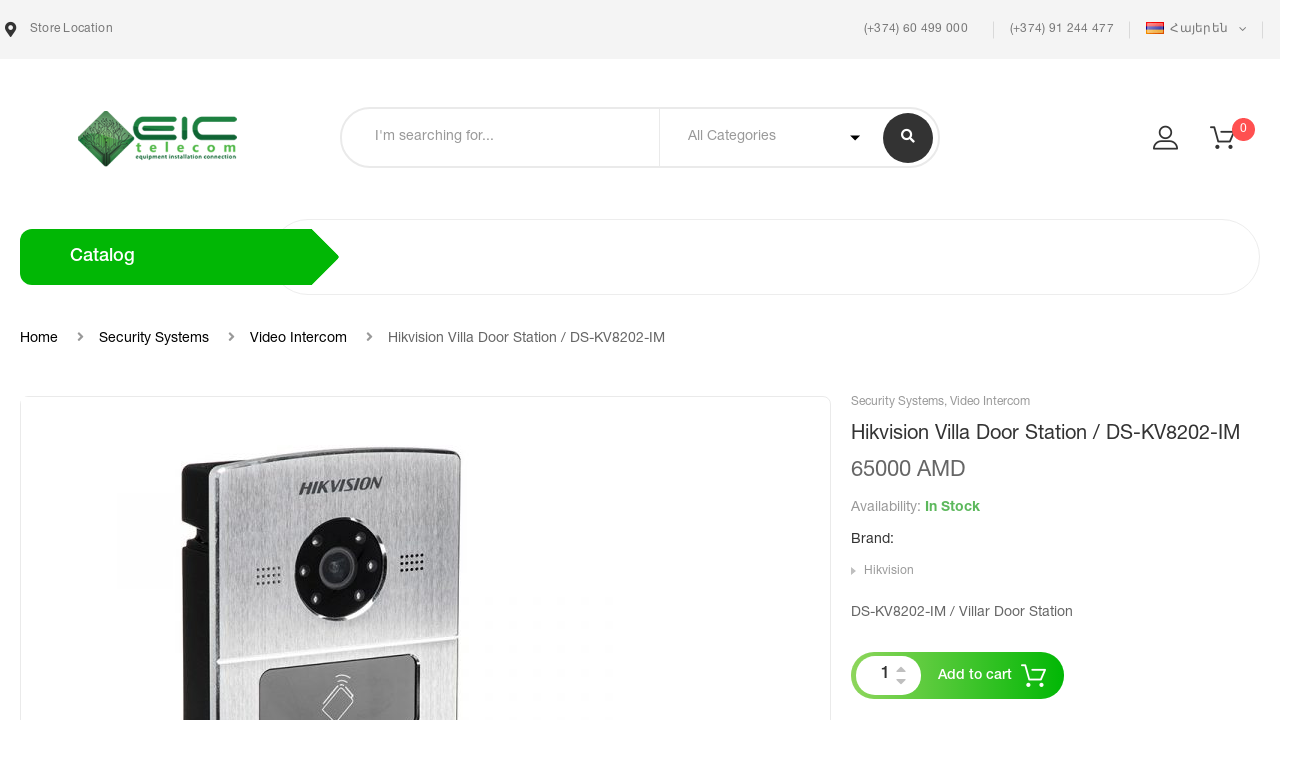

--- FILE ---
content_type: text/html; charset=UTF-8
request_url: https://eic.am/product/hikvision-villa-door-station-ds-kv8202-im/
body_size: 23386
content:
<!DOCTYPE html>
<html lang="hy" class="no-js no-svg wrapper_menu-sticky sticky-info_single_wrap">
    <head>
        <meta charset="UTF-8">
        <meta name="viewport" content="width=device-width, initial-scale=1">
        <link rel="profile" href="http://gmpg.org/xfn/11">
		<title>Hikvision Villa Door Station / DS-KV8202-IM &#8211; EIC Telecom</title>
<meta name='robots' content='max-image-preview:large' />
<link rel='dns-prefetch' href='//maps.googleapis.com' />
<link rel='dns-prefetch' href='//fonts.googleapis.com' />
<link rel="alternate" type="application/rss+xml" title="EIC Telecom &rarr; լրահոսը" href="https://eic.am/feed/" />
<link rel="alternate" type="application/rss+xml" title="EIC Telecom &rarr; մեկնաբանությունների լրահոսը" href="https://eic.am/comments/feed/" />
<link rel="alternate" title="oEmbed (JSON)" type="application/json+oembed" href="https://eic.am/wp-json/oembed/1.0/embed?url=https%3A%2F%2Feic.am%2Fproduct%2Fhikvision-villa-door-station-ds-kv8202-im%2F" />
<link rel="alternate" title="oEmbed (XML)" type="text/xml+oembed" href="https://eic.am/wp-json/oembed/1.0/embed?url=https%3A%2F%2Feic.am%2Fproduct%2Fhikvision-villa-door-station-ds-kv8202-im%2F&#038;format=xml" />
<style id='wp-img-auto-sizes-contain-inline-css' type='text/css'>
img:is([sizes=auto i],[sizes^="auto," i]){contain-intrinsic-size:3000px 1500px}
/*# sourceURL=wp-img-auto-sizes-contain-inline-css */
</style>
<link rel='stylesheet' id='font-awesome-css' href='https://eic.am/wp-content/plugins/woocommerce-ajax-filters/berocket/assets/css/font-awesome.min.css?ver=6.9' type='text/css' media='all' />
<link rel='stylesheet' id='berocket_aapf_widget-style-css' href='https://eic.am/wp-content/plugins/woocommerce-ajax-filters/assets/frontend/css/fullmain.min.css?ver=1.6.3.4' type='text/css' media='all' />
<style id='wp-emoji-styles-inline-css' type='text/css'>

	img.wp-smiley, img.emoji {
		display: inline !important;
		border: none !important;
		box-shadow: none !important;
		height: 1em !important;
		width: 1em !important;
		margin: 0 0.07em !important;
		vertical-align: -0.1em !important;
		background: none !important;
		padding: 0 !important;
	}
/*# sourceURL=wp-emoji-styles-inline-css */
</style>
<style id='wp-block-library-inline-css' type='text/css'>
:root{--wp-block-synced-color:#7a00df;--wp-block-synced-color--rgb:122,0,223;--wp-bound-block-color:var(--wp-block-synced-color);--wp-editor-canvas-background:#ddd;--wp-admin-theme-color:#007cba;--wp-admin-theme-color--rgb:0,124,186;--wp-admin-theme-color-darker-10:#006ba1;--wp-admin-theme-color-darker-10--rgb:0,107,160.5;--wp-admin-theme-color-darker-20:#005a87;--wp-admin-theme-color-darker-20--rgb:0,90,135;--wp-admin-border-width-focus:2px}@media (min-resolution:192dpi){:root{--wp-admin-border-width-focus:1.5px}}.wp-element-button{cursor:pointer}:root .has-very-light-gray-background-color{background-color:#eee}:root .has-very-dark-gray-background-color{background-color:#313131}:root .has-very-light-gray-color{color:#eee}:root .has-very-dark-gray-color{color:#313131}:root .has-vivid-green-cyan-to-vivid-cyan-blue-gradient-background{background:linear-gradient(135deg,#00d084,#0693e3)}:root .has-purple-crush-gradient-background{background:linear-gradient(135deg,#34e2e4,#4721fb 50%,#ab1dfe)}:root .has-hazy-dawn-gradient-background{background:linear-gradient(135deg,#faaca8,#dad0ec)}:root .has-subdued-olive-gradient-background{background:linear-gradient(135deg,#fafae1,#67a671)}:root .has-atomic-cream-gradient-background{background:linear-gradient(135deg,#fdd79a,#004a59)}:root .has-nightshade-gradient-background{background:linear-gradient(135deg,#330968,#31cdcf)}:root .has-midnight-gradient-background{background:linear-gradient(135deg,#020381,#2874fc)}:root{--wp--preset--font-size--normal:16px;--wp--preset--font-size--huge:42px}.has-regular-font-size{font-size:1em}.has-larger-font-size{font-size:2.625em}.has-normal-font-size{font-size:var(--wp--preset--font-size--normal)}.has-huge-font-size{font-size:var(--wp--preset--font-size--huge)}.has-text-align-center{text-align:center}.has-text-align-left{text-align:left}.has-text-align-right{text-align:right}.has-fit-text{white-space:nowrap!important}#end-resizable-editor-section{display:none}.aligncenter{clear:both}.items-justified-left{justify-content:flex-start}.items-justified-center{justify-content:center}.items-justified-right{justify-content:flex-end}.items-justified-space-between{justify-content:space-between}.screen-reader-text{border:0;clip-path:inset(50%);height:1px;margin:-1px;overflow:hidden;padding:0;position:absolute;width:1px;word-wrap:normal!important}.screen-reader-text:focus{background-color:#ddd;clip-path:none;color:#444;display:block;font-size:1em;height:auto;left:5px;line-height:normal;padding:15px 23px 14px;text-decoration:none;top:5px;width:auto;z-index:100000}html :where(.has-border-color){border-style:solid}html :where([style*=border-top-color]){border-top-style:solid}html :where([style*=border-right-color]){border-right-style:solid}html :where([style*=border-bottom-color]){border-bottom-style:solid}html :where([style*=border-left-color]){border-left-style:solid}html :where([style*=border-width]){border-style:solid}html :where([style*=border-top-width]){border-top-style:solid}html :where([style*=border-right-width]){border-right-style:solid}html :where([style*=border-bottom-width]){border-bottom-style:solid}html :where([style*=border-left-width]){border-left-style:solid}html :where(img[class*=wp-image-]){height:auto;max-width:100%}:where(figure){margin:0 0 1em}html :where(.is-position-sticky){--wp-admin--admin-bar--position-offset:var(--wp-admin--admin-bar--height,0px)}@media screen and (max-width:600px){html :where(.is-position-sticky){--wp-admin--admin-bar--position-offset:0px}}

/*# sourceURL=wp-block-library-inline-css */
</style><style id='global-styles-inline-css' type='text/css'>
:root{--wp--preset--aspect-ratio--square: 1;--wp--preset--aspect-ratio--4-3: 4/3;--wp--preset--aspect-ratio--3-4: 3/4;--wp--preset--aspect-ratio--3-2: 3/2;--wp--preset--aspect-ratio--2-3: 2/3;--wp--preset--aspect-ratio--16-9: 16/9;--wp--preset--aspect-ratio--9-16: 9/16;--wp--preset--color--black: #000000;--wp--preset--color--cyan-bluish-gray: #abb8c3;--wp--preset--color--white: #ffffff;--wp--preset--color--pale-pink: #f78da7;--wp--preset--color--vivid-red: #cf2e2e;--wp--preset--color--luminous-vivid-orange: #ff6900;--wp--preset--color--luminous-vivid-amber: #fcb900;--wp--preset--color--light-green-cyan: #7bdcb5;--wp--preset--color--vivid-green-cyan: #00d084;--wp--preset--color--pale-cyan-blue: #8ed1fc;--wp--preset--color--vivid-cyan-blue: #0693e3;--wp--preset--color--vivid-purple: #9b51e0;--wp--preset--gradient--vivid-cyan-blue-to-vivid-purple: linear-gradient(135deg,rgb(6,147,227) 0%,rgb(155,81,224) 100%);--wp--preset--gradient--light-green-cyan-to-vivid-green-cyan: linear-gradient(135deg,rgb(122,220,180) 0%,rgb(0,208,130) 100%);--wp--preset--gradient--luminous-vivid-amber-to-luminous-vivid-orange: linear-gradient(135deg,rgb(252,185,0) 0%,rgb(255,105,0) 100%);--wp--preset--gradient--luminous-vivid-orange-to-vivid-red: linear-gradient(135deg,rgb(255,105,0) 0%,rgb(207,46,46) 100%);--wp--preset--gradient--very-light-gray-to-cyan-bluish-gray: linear-gradient(135deg,rgb(238,238,238) 0%,rgb(169,184,195) 100%);--wp--preset--gradient--cool-to-warm-spectrum: linear-gradient(135deg,rgb(74,234,220) 0%,rgb(151,120,209) 20%,rgb(207,42,186) 40%,rgb(238,44,130) 60%,rgb(251,105,98) 80%,rgb(254,248,76) 100%);--wp--preset--gradient--blush-light-purple: linear-gradient(135deg,rgb(255,206,236) 0%,rgb(152,150,240) 100%);--wp--preset--gradient--blush-bordeaux: linear-gradient(135deg,rgb(254,205,165) 0%,rgb(254,45,45) 50%,rgb(107,0,62) 100%);--wp--preset--gradient--luminous-dusk: linear-gradient(135deg,rgb(255,203,112) 0%,rgb(199,81,192) 50%,rgb(65,88,208) 100%);--wp--preset--gradient--pale-ocean: linear-gradient(135deg,rgb(255,245,203) 0%,rgb(182,227,212) 50%,rgb(51,167,181) 100%);--wp--preset--gradient--electric-grass: linear-gradient(135deg,rgb(202,248,128) 0%,rgb(113,206,126) 100%);--wp--preset--gradient--midnight: linear-gradient(135deg,rgb(2,3,129) 0%,rgb(40,116,252) 100%);--wp--preset--font-size--small: 13px;--wp--preset--font-size--medium: 20px;--wp--preset--font-size--large: 36px;--wp--preset--font-size--x-large: 42px;--wp--preset--font-size--normal: 14px;--wp--preset--font-size--huge: 48px;--wp--preset--spacing--20: 0.44rem;--wp--preset--spacing--30: 0.67rem;--wp--preset--spacing--40: 1rem;--wp--preset--spacing--50: 1.5rem;--wp--preset--spacing--60: 2.25rem;--wp--preset--spacing--70: 3.38rem;--wp--preset--spacing--80: 5.06rem;--wp--preset--shadow--natural: 6px 6px 9px rgba(0, 0, 0, 0.2);--wp--preset--shadow--deep: 12px 12px 50px rgba(0, 0, 0, 0.4);--wp--preset--shadow--sharp: 6px 6px 0px rgba(0, 0, 0, 0.2);--wp--preset--shadow--outlined: 6px 6px 0px -3px rgb(255, 255, 255), 6px 6px rgb(0, 0, 0);--wp--preset--shadow--crisp: 6px 6px 0px rgb(0, 0, 0);}:where(.is-layout-flex){gap: 0.5em;}:where(.is-layout-grid){gap: 0.5em;}body .is-layout-flex{display: flex;}.is-layout-flex{flex-wrap: wrap;align-items: center;}.is-layout-flex > :is(*, div){margin: 0;}body .is-layout-grid{display: grid;}.is-layout-grid > :is(*, div){margin: 0;}:where(.wp-block-columns.is-layout-flex){gap: 2em;}:where(.wp-block-columns.is-layout-grid){gap: 2em;}:where(.wp-block-post-template.is-layout-flex){gap: 1.25em;}:where(.wp-block-post-template.is-layout-grid){gap: 1.25em;}.has-black-color{color: var(--wp--preset--color--black) !important;}.has-cyan-bluish-gray-color{color: var(--wp--preset--color--cyan-bluish-gray) !important;}.has-white-color{color: var(--wp--preset--color--white) !important;}.has-pale-pink-color{color: var(--wp--preset--color--pale-pink) !important;}.has-vivid-red-color{color: var(--wp--preset--color--vivid-red) !important;}.has-luminous-vivid-orange-color{color: var(--wp--preset--color--luminous-vivid-orange) !important;}.has-luminous-vivid-amber-color{color: var(--wp--preset--color--luminous-vivid-amber) !important;}.has-light-green-cyan-color{color: var(--wp--preset--color--light-green-cyan) !important;}.has-vivid-green-cyan-color{color: var(--wp--preset--color--vivid-green-cyan) !important;}.has-pale-cyan-blue-color{color: var(--wp--preset--color--pale-cyan-blue) !important;}.has-vivid-cyan-blue-color{color: var(--wp--preset--color--vivid-cyan-blue) !important;}.has-vivid-purple-color{color: var(--wp--preset--color--vivid-purple) !important;}.has-black-background-color{background-color: var(--wp--preset--color--black) !important;}.has-cyan-bluish-gray-background-color{background-color: var(--wp--preset--color--cyan-bluish-gray) !important;}.has-white-background-color{background-color: var(--wp--preset--color--white) !important;}.has-pale-pink-background-color{background-color: var(--wp--preset--color--pale-pink) !important;}.has-vivid-red-background-color{background-color: var(--wp--preset--color--vivid-red) !important;}.has-luminous-vivid-orange-background-color{background-color: var(--wp--preset--color--luminous-vivid-orange) !important;}.has-luminous-vivid-amber-background-color{background-color: var(--wp--preset--color--luminous-vivid-amber) !important;}.has-light-green-cyan-background-color{background-color: var(--wp--preset--color--light-green-cyan) !important;}.has-vivid-green-cyan-background-color{background-color: var(--wp--preset--color--vivid-green-cyan) !important;}.has-pale-cyan-blue-background-color{background-color: var(--wp--preset--color--pale-cyan-blue) !important;}.has-vivid-cyan-blue-background-color{background-color: var(--wp--preset--color--vivid-cyan-blue) !important;}.has-vivid-purple-background-color{background-color: var(--wp--preset--color--vivid-purple) !important;}.has-black-border-color{border-color: var(--wp--preset--color--black) !important;}.has-cyan-bluish-gray-border-color{border-color: var(--wp--preset--color--cyan-bluish-gray) !important;}.has-white-border-color{border-color: var(--wp--preset--color--white) !important;}.has-pale-pink-border-color{border-color: var(--wp--preset--color--pale-pink) !important;}.has-vivid-red-border-color{border-color: var(--wp--preset--color--vivid-red) !important;}.has-luminous-vivid-orange-border-color{border-color: var(--wp--preset--color--luminous-vivid-orange) !important;}.has-luminous-vivid-amber-border-color{border-color: var(--wp--preset--color--luminous-vivid-amber) !important;}.has-light-green-cyan-border-color{border-color: var(--wp--preset--color--light-green-cyan) !important;}.has-vivid-green-cyan-border-color{border-color: var(--wp--preset--color--vivid-green-cyan) !important;}.has-pale-cyan-blue-border-color{border-color: var(--wp--preset--color--pale-cyan-blue) !important;}.has-vivid-cyan-blue-border-color{border-color: var(--wp--preset--color--vivid-cyan-blue) !important;}.has-vivid-purple-border-color{border-color: var(--wp--preset--color--vivid-purple) !important;}.has-vivid-cyan-blue-to-vivid-purple-gradient-background{background: var(--wp--preset--gradient--vivid-cyan-blue-to-vivid-purple) !important;}.has-light-green-cyan-to-vivid-green-cyan-gradient-background{background: var(--wp--preset--gradient--light-green-cyan-to-vivid-green-cyan) !important;}.has-luminous-vivid-amber-to-luminous-vivid-orange-gradient-background{background: var(--wp--preset--gradient--luminous-vivid-amber-to-luminous-vivid-orange) !important;}.has-luminous-vivid-orange-to-vivid-red-gradient-background{background: var(--wp--preset--gradient--luminous-vivid-orange-to-vivid-red) !important;}.has-very-light-gray-to-cyan-bluish-gray-gradient-background{background: var(--wp--preset--gradient--very-light-gray-to-cyan-bluish-gray) !important;}.has-cool-to-warm-spectrum-gradient-background{background: var(--wp--preset--gradient--cool-to-warm-spectrum) !important;}.has-blush-light-purple-gradient-background{background: var(--wp--preset--gradient--blush-light-purple) !important;}.has-blush-bordeaux-gradient-background{background: var(--wp--preset--gradient--blush-bordeaux) !important;}.has-luminous-dusk-gradient-background{background: var(--wp--preset--gradient--luminous-dusk) !important;}.has-pale-ocean-gradient-background{background: var(--wp--preset--gradient--pale-ocean) !important;}.has-electric-grass-gradient-background{background: var(--wp--preset--gradient--electric-grass) !important;}.has-midnight-gradient-background{background: var(--wp--preset--gradient--midnight) !important;}.has-small-font-size{font-size: var(--wp--preset--font-size--small) !important;}.has-medium-font-size{font-size: var(--wp--preset--font-size--medium) !important;}.has-large-font-size{font-size: var(--wp--preset--font-size--large) !important;}.has-x-large-font-size{font-size: var(--wp--preset--font-size--x-large) !important;}
/*# sourceURL=global-styles-inline-css */
</style>

<style id='classic-theme-styles-inline-css' type='text/css'>
/*! This file is auto-generated */
.wp-block-button__link{color:#fff;background-color:#32373c;border-radius:9999px;box-shadow:none;text-decoration:none;padding:calc(.667em + 2px) calc(1.333em + 2px);font-size:1.125em}.wp-block-file__button{background:#32373c;color:#fff;text-decoration:none}
/*# sourceURL=/wp-includes/css/classic-themes.min.css */
</style>
<link rel='stylesheet' id='contact-form-7-css' href='https://eic.am/wp-content/plugins/contact-form-7/includes/css/styles.css?ver=5.7.5.1' type='text/css' media='all' />
<link rel='stylesheet' id='photoswipe-css' href='https://eic.am/wp-content/plugins/woocommerce/assets/css/photoswipe/photoswipe.min.css?ver=7.5.1' type='text/css' media='all' />
<link rel='stylesheet' id='photoswipe-default-skin-css' href='https://eic.am/wp-content/plugins/woocommerce/assets/css/photoswipe/default-skin/default-skin.min.css?ver=7.5.1' type='text/css' media='all' />
<style id='woocommerce-inline-inline-css' type='text/css'>
.woocommerce form .form-row .required { visibility: visible; }
/*# sourceURL=woocommerce-inline-inline-css */
</style>
<link rel='stylesheet' id='ecome-fonts-css' href='https://fonts.googleapis.com/css?family=Rubik%3A300%2C300i%2C400%2C400i%2C500%2C500i%2C700%2C700i%2C900%2C900i%7CLato%3A300%2C300i%2C400%2C400i%2C700%2C700i%2C900%2C900i%7CRoboto%3A300%2C300i%2C400%2C400i%2C500%2C500i%2C700%2C700i' type='text/css' media='all' />
<link rel='stylesheet' id='flaticon-css' href='https://eic.am/wp-content/themes/ecome/assets/fonts/flaticon/flaticon.css?ver=1.0.0' type='text/css' media='all' />
<link rel='stylesheet' id='pe-icon-7-stroke-css' href='https://eic.am/wp-content/themes/ecome/assets/css/pe-icon-7-stroke.css?ver=1.0.0' type='text/css' media='all' />
<link rel='stylesheet' id='bootstrap-css' href='https://eic.am/wp-content/themes/ecome/assets/css/bootstrap.min.css?ver=1.0.0' type='text/css' media='all' />
<link rel='stylesheet' id='growl-css' href='https://eic.am/wp-content/themes/ecome/assets/css/jquery.growl.min.css?ver=1.0.0' type='text/css' media='all' />
<link rel='stylesheet' id='magnific-popup-css' href='https://eic.am/wp-content/themes/ecome/assets/css/magnific-popup.css?ver=1.0.0' type='text/css' media='all' />
<link rel='stylesheet' id='slick-css' href='https://eic.am/wp-content/themes/ecome/assets/css/slick.min.css?ver=1.0.0' type='text/css' media='all' />
<link rel='stylesheet' id='scrollbar-css' href='https://eic.am/wp-content/themes/ecome/assets/css/jquery.scrollbar.css?ver=1.0.0' type='text/css' media='all' />
<link rel='stylesheet' id='chosen-css' href='https://eic.am/wp-content/themes/ecome/assets/css/chosen.min.css?ver=1.0.0' type='text/css' media='all' />
<link rel='stylesheet' id='ecome-style-css' href='https://eic.am/wp-content/themes/ecome/assets/css/style.css?ver=1.0.0' type='text/css' media='all' />
<style id='ecome-style-inline-css' type='text/css'>
.vc_custom_1520526048015{background-image: url(http://eic.am/wp-content/uploads/2018/03/SampleBG.png?id=4374) !important;background-position: center !important;background-repeat: no-repeat !important;background-size: cover !important;}.ecome_custom_6171901a7d739{width: 41.6058394%!important}.ecome_custom_6171901a7d73e{width: 58.3941606%!important}.vc_custom_1520489365704{padding-bottom: 45px !important;}.vc_custom_1520528118156{padding-bottom: 23px !important;}@media (min-width:992px) and (max-width:1199px){.ecome_custom_6171a818b4684{text-align: center !important;}}@media (min-width:992px) and (max-width:1199px){.vc_custom_1529467965047 > .vc_column-inner{padding-right: 15px !important;padding-left: 15px !important;}}@media (min-width:768px) and (max-width:991px){.vc_custom_1529467965050 > .vc_column-inner{padding-right: 15px !important;padding-left: 15px !important;}}@media (max-width:767px){.vc_custom_1529467965055 > .vc_column-inner{padding-right: 15px !important;padding-left: 15px !important;}}@media (min-width:992px) and (max-width:1199px){.vc_custom_1529467999848 > .vc_column-inner{padding-left: 15px !important;}}@media (min-width:768px) and (max-width:991px){.vc_custom_1529467999850 > .vc_column-inner{padding-left: 15px !important;}}@media (max-width:767px){.vc_custom_1529467999852 > .vc_column-inner{padding-left: 15px !important;}}.vc_custom_1524447419992{padding-top: 19px !important;padding-bottom: 42px !important;}@media (min-width:992px) and (max-width:1199px){.vc_custom_1524447419994{padding-bottom: 0px !important;}}@media (min-width:768px) and (max-width:991px){.vc_custom_1524447419996{padding-bottom: 0px !important;}}@media (max-width:767px){.vc_custom_1524447419998{padding-bottom: 0px !important;}}@media (min-width:992px) and (max-width:1199px){.ecome_custom_6171a818b468f{text-align: left !important;}}@media (min-width:768px) and (max-width:991px){.ecome_custom_6171a818b468f{text-align: left !important;}}@media (max-width:767px){.ecome_custom_6171a818b468f{text-align: left !important;}}.vc_custom_1524447448218{padding-top: 19px !important;padding-bottom: 42px !important;}@media (min-width:992px) and (max-width:1199px){.vc_custom_1524447448222{padding-bottom: 0px !important;}}@media (min-width:768px) and (max-width:991px){.vc_custom_1524447448224{padding-bottom: 0px !important;}}@media (max-width:767px){.vc_custom_1524447448224{padding-bottom: 0px !important;}}.vc_custom_1524447463836{padding-top: 19px !important;padding-bottom: 42px !important;}@media (min-width:992px) and (max-width:1199px){.vc_custom_1524447463842{padding-bottom: 0px !important;}}@media (min-width:768px) and (max-width:991px){.vc_custom_1524447463846{padding-bottom: 0px !important;}}@media (max-width:767px){.vc_custom_1524447463852{padding-bottom: 0px !important;}}.vc_custom_1522718369404{padding-top: 19px !important;}@media (min-width:992px) and (max-width:1199px){.vc_custom_1529466790427 > .vc_column-inner{padding-right: 15px !important;}}@media (min-width:768px) and (max-width:991px){.vc_custom_1529466790428 > .vc_column-inner{padding-right: 15px !important;}}@media (max-width:767px){.vc_custom_1529466790429 > .vc_column-inner{padding-right: 15px !important;}}@media (min-width:992px) and (max-width:1199px){.vc_custom_1529466803346 > .vc_column-inner{padding-right: 15px !important;padding-left: 15px !important;}}@media (min-width:768px) and (max-width:991px){.vc_custom_1529466803348 > .vc_column-inner{padding-right: 15px !important;padding-left: 15px !important;}}@media (max-width:767px){.vc_custom_1529466803349 > .vc_column-inner{padding-right: 15px !important;padding-left: 15px !important;}}@media (min-width:992px) and (max-width:1199px){.vc_custom_1529466813444 > .vc_column-inner{padding-left: 15px !important;}}@media (min-width:768px) and (max-width:991px){.vc_custom_1529466813446 > .vc_column-inner{padding-left: 15px !important;}}@media (max-width:767px){.vc_custom_1529466813447 > .vc_column-inner{padding-left: 15px !important;}}.vc_custom_1525315556972{padding-top: 19px !important;}.vc_custom_1529466599102{padding-top: 19px !important;}.vc_custom_1525681988912{padding-top: 19px !important;}.vc_custom_1536908289219{padding-top: 19px !important;}.vc_custom_1520523857481{padding-bottom: 42px !important;}@media (min-width:992px) and (max-width:1199px){.vc_custom_1520523857498{padding-bottom: 30px !important;}}.vc_custom_1520523934156{padding-bottom: 42px !important;}
 a:hover, a:focus, a:active, .header-top-inner .top-bar-menu > .menu-item:hover > a > span, .header-top-inner .top-bar-menu > .menu-item:hover > a, .wcml-dropdown .wcml-cs-submenu li:hover > a, .box-header-nav .main-menu .menu-item .submenu .menu-item:hover > a, .box-header-nav .main-menu .menu-item:hover > .toggle-submenu, .box-header-nav .main-menu > .menu-item.menu-item-right:hover > a, .box-header-menu .gradient-menu .menu-item:hover > a, .shop_table .product-name a:not(.button):hover, .woocommerce-MyAccount-navigation > ul li.is-active a, .box-header-nav .main-menu .menu-item:hover > a { color: #ff5050; } blockquote, q, .list-attribute li:not(.photo) a:hover::before { border-left-color:#ff5050; } .product-item.style-5 .product-thumb:hover { border-color:#ff5050; } .block-menu-bar .menu-bar:hover span { background-color: #ff5050; } .ecome-live-search-form.loading .search-box::before { border-top-color: #ff5050; } .woocommerce-product-gallery .flex-control-nav.flex-control-thumbs li img.flex-active, .product-gallery .gallery-dots .slick-slide.slick-current img { border-color: #e5534c; } .ecome-share-socials a:hover, .product-360-button a:hover, .product-video-button a:hover, .product-grid .block-title a:hover, .ecome-heading.style2 .view-all:hover, .ecome-heading.style3 .view-all:hover, .ecome-heading.style4 .view-all:hover { color: #ff5050; border-color: #ff5050; } .ecome-products.style-9 .product-inner::before, .header.style5 .block-nav-category .block-title::before, button:not(.pswp__button):hover, input[type="submit"]:hover, button:not(.pswp__button):focus, input[type="submit"]:focus, .ecome-live-search-form .keyword-current, .woocommerce-mini-cart__buttons .button.checkout, .woocommerce-mini-cart__buttons .button:not(.checkout):hover, .block-nav-category .block-title, .box-header-menu, a.backtotop, .post-date, .post-title::after, .post-single-author .author-info a:hover, .comment-form .form-submit #submit, .ecome-products.style-7::before, #yith-quick-view-close:hover, .process-valiable .valiable-total .process, .product-type-woosb .entry-summary .cart, .product-type-variable .entry-summary .woocommerce-variation-add-to-cart, .product-type-simple .entry-summary .cart, .product-type-external .entry-summary .cart .single_add_to_cart_button, .product-type-grouped .entry-summary .cart .single_add_to_cart_button, body.woocommerce-cart .return-to-shop a:hover, .wc-proceed-to-checkout .checkout-button, .checkout_coupon .button, #place_order, form.woocommerce-form-login .button, form.register .button, .woocommerce-MyAccount-content fieldset ~ p .woocommerce-Button, .woocommerce table.wishlist_table td.product-add-to-cart a, section.error-404 > a.button, .ecome-faqs .ecome-title, .loadmore-faqs a:hover, .page-title.blog-title::before, #widget-area .widget .select2-container--default .select2-selection--multiple .select2-selection__choice, .woocommerce-widget-layered-nav-dropdown .woocommerce-widget-layered-nav-dropdown__submit, .widget_price_filter .button, .widget_price_filter .ui-slider-range, .loadmore-product:hover span:first-child, .ecome-tabs.default .tab-link li:hover a, .ecome-tabs.default .tab-link li.active a, .ecome-tabs.style1 .tab-link li.active, .ecome-tabs.style2 .ecome-title, .ecome-tabs.style2 .tab-link li:hover a, .ecome-tabs.style2 .tab-link li.active a, .ecome-iconbox.style4::before, .ecome-heading.style4 .ecome-title, .ecome-heading.style5 .ecome-title::before, .ecome-heading.style6 .ecome-title::before, .box-header-nav .ecome-custommenu .widgettitle::before, .block-nav-category .ecome-custommenu .widgettitle::before, .ecome-socials .content-socials .socials-list li a:hover span, .newsletter-form-wrap .submit-newsletter, .ecome-member .member-info .positions::before, .widget-ecome-socials .socials-list li a:hover, .ecome-category .button, #popup-newsletter .newsletter-form-wrap .submit-newsletter:hover, .background-main-gradient, .ecome-products.style-8 .product-inner::before { background: linear-gradient(90deg, #8ed65c, #01b705); } .chosen-results > .scroll-element .scroll-bar:hover { background: linear-gradient(180deg, #8ed65c, #01b705); } .ecome-tabs.style1 .tab-link li.active::before { border-color: transparent transparent transparent #01b705; } .total-price-html { color: #ff5050; } div.famibt-wrap .famibt-item .famibt-price { color: #ff5050; } .famibt-wrap ins { color: #ff5050; } .famibt-messages-wrap a.button.wc-forward:hover { background: #ff5050; } .sticky_info_single_product button.ecome-single-add-to-cart-btn.btn.button { background: #ff5050; } .vc_custom_1536889780995{margin-right: -20px !important;margin-left: -20px !important;padding-top: 30px !important;padding-bottom: 30px !important;background-color: #8ed65c !important;}@media (min-width:992px) and (max-width:1199px){.vc_custom_1536889781004{margin-right: -15px !important;margin-left: -15px !important;}}@media (min-width:768px) and (max-width:991px){.vc_custom_1536889781009{margin-right: -15px !important;margin-left: -15px !important;}}@media (max-width:767px){.vc_custom_1536889781014{margin-right: -15px !important;margin-left: -15px !important;}}.vc_custom_1522378534352{padding-top: 60px !important;padding-bottom: 30px !important;background: #f6f6f6 url(http://eic.am/wp-content/uploads/2018/03/footer-bg.jpg?id=4361) !important;}.vc_custom_1520266354299{padding-top: 19px !important;padding-bottom: 27px !important;background-color: #272727 !important;}.vc_custom_1521222980635 > .vc_column-inner{margin-top: 20px !important;margin-bottom: 20px !important;border-right-width: 1px !important;padding-right: 20px !important;padding-bottom: 14px !important;padding-left: 20px !important;border-right-color: rgba(255,255,255,0.3) !important;border-right-style: solid !important;}@media (min-width:992px) and (max-width:1199px){.vc_custom_1521222980640 > .vc_column-inner{padding-right: 15px !important;padding-left: 15px !important;}}@media (min-width:768px) and (max-width:991px){.vc_custom_1521222980644 > .vc_column-inner{padding-right: 15px !important;padding-left: 15px !important;}}@media (max-width:767px){.vc_custom_1521222980648 > .vc_column-inner{border-right-width: 0px !important;padding-right: 15px !important;padding-left: 15px !important;}}.vc_custom_1521222994314 > .vc_column-inner{margin-top: 20px !important;margin-bottom: 20px !important;border-right-width: 1px !important;padding-right: 20px !important;padding-bottom: 14px !important;padding-left: 20px !important;border-right-color: rgba(255,255,255,0.3) !important;border-right-style: solid !important;}@media (min-width:992px) and (max-width:1199px){.vc_custom_1521222994317 > .vc_column-inner{padding-right: 15px !important;padding-left: 15px !important;}}@media (min-width:768px) and (max-width:991px){.vc_custom_1521222994319 > .vc_column-inner{border-right-width: 0px !important;padding-right: 15px !important;padding-left: 15px !important;}}@media (max-width:767px){.vc_custom_1521222994320 > .vc_column-inner{border-right-width: 0px !important;padding-right: 15px !important;padding-left: 15px !important;}}.vc_custom_1521223010701 > .vc_column-inner{margin-top: 20px !important;margin-bottom: 20px !important;border-right-width: 1px !important;padding-right: 20px !important;padding-bottom: 14px !important;padding-left: 20px !important;border-right-color: rgba(255,255,255,0.3) !important;border-right-style: solid !important;}@media (min-width:992px) and (max-width:1199px){.vc_custom_1521223010710 > .vc_column-inner{padding-right: 15px !important;padding-left: 15px !important;}}@media (min-width:768px) and (max-width:991px){.vc_custom_1521223010713 > .vc_column-inner{padding-right: 15px !important;padding-left: 15px !important;}}@media (max-width:767px){.vc_custom_1521223010717 > .vc_column-inner{border-right-width: 0px !important;padding-right: 15px !important;padding-left: 15px !important;}}.vc_custom_1521223024357 > .vc_column-inner{margin-top: 20px !important;margin-bottom: 20px !important;padding-right: 20px !important;padding-bottom: 14px !important;padding-left: 20px !important;}@media (min-width:992px) and (max-width:1199px){.vc_custom_1521223024363 > .vc_column-inner{padding-right: 15px !important;padding-left: 15px !important;}}@media (min-width:768px) and (max-width:991px){.vc_custom_1521223024366 > .vc_column-inner{padding-right: 15px !important;padding-left: 15px !important;}}@media (max-width:767px){.vc_custom_1521223024369 > .vc_column-inner{padding-right: 15px !important;padding-left: 15px !important;}}.vc_custom_1520315089562 > .vc_column-inner{padding-bottom: 30px !important;}.ecome_custom_62861295eae85{width: 30.7692308%!important}@media (min-width:768px) and (max-width:991px){.ecome_custom_62861295eae85{width: 50%!important}}@media (max-width:767px){.ecome_custom_62861295eae85{width: 100%!important}}.vc_custom_1520315079774 > .vc_column-inner{padding-bottom: 30px !important;}.ecome_custom_62861295eae8e{width: 19.2307692%!important}@media (min-width:768px) and (max-width:991px){.vc_custom_1520315079777 > .vc_column-inner{padding-bottom: 93px !important;}.ecome_custom_62861295eae8e{width: 50%!important}}@media (max-width:767px){.vc_custom_1520315079778 > .vc_column-inner{padding-bottom: 30px !important;}.ecome_custom_62861295eae8e{width: 100%!important}}.vc_custom_1520315756966 > .vc_column-inner{padding-bottom: 30px !important;}.ecome_custom_62861295eae91{width: 30.4195804%!important}@media (min-width:768px) and (max-width:991px){.ecome_custom_62861295eae91{width: 50%!important}}@media (max-width:767px){.ecome_custom_62861295eae91{width: 100%!important}}.vc_custom_1520269845714{margin-bottom: 34px !important;}.vc_custom_1520269928622{padding-top: 32px !important;}.vc_custom_1520266920869 > .vc_column-inner{padding-top: 5px !important;padding-bottom: 5px !important;}.vc_custom_1520266935837 > .vc_column-inner{padding-top: 5px !important;padding-bottom: 5px !important;}.vc_custom_1521554838528{margin-bottom: 0px !important;padding-top: 10px !important;padding-bottom: 10px !important;}@media (min-width:768px) and (max-width:991px){.ecome_custom_62861295eae9b{text-align: center !important;}}@media (max-width:767px){.ecome_custom_62861295eae9b{text-align: center !important;}}.ecome_custom_62861295eae9f{text-align: center !important;}@media (min-width:768px) and (max-width:991px){.ecome_custom_62861295eae9f{text-align: center !important;}}@media (max-width:767px){.ecome_custom_62861295eae9f{text-align: center !important;}}
/*# sourceURL=ecome-style-inline-css */
</style>
<link rel='stylesheet' id='ecome-main-style-css' href='https://eic.am/wp-content/themes/ecome-child/style.css?ver=6.9' type='text/css' media='all' />
<link rel='stylesheet' id='ecome-megamenu-css' href='https://eic.am/wp-content/themes/ecome/framework/includes/megamenu/css/frontend.css?ver=6.9' type='text/css' media='all' />
<link rel='stylesheet' id='ecome-toolkit-css' href='https://eic.am/wp-content/plugins/ecome-toolkit//includes/mapper/assets/css/frontend.min.css?ver=6.9' type='text/css' media='all' />
<script type="text/javascript" src="https://eic.am/wp-includes/js/jquery/jquery.min.js?ver=3.7.1" id="jquery-core-js"></script>
<script type="text/javascript" src="https://eic.am/wp-includes/js/jquery/jquery-migrate.min.js?ver=3.4.1" id="jquery-migrate-js"></script>
<script type="text/javascript" id="ecome-live-search-js-extra">
/* <![CDATA[ */
var ecome_ajax_live_search = {"ajaxurl":"https://eic.am/wp-admin/admin-ajax.php","security":"e23dc55957","view_all_text":"View All","product_matches_text":"Product Matches","results_text":"Results","ecome_live_search_min_characters":"2"};
//# sourceURL=ecome-live-search-js-extra
/* ]]> */
</script>
<script type="text/javascript" src="https://eic.am/wp-content/plugins/ecome-toolkit/includes/admin/live-search/live-search.js?ver=1.0" id="ecome-live-search-js"></script>
<script type="text/javascript" src="https://eic.am/wp-content/plugins/woocommerce/assets/js/jquery-blockui/jquery.blockUI.min.js?ver=2.7.0-wc.7.5.1" id="jquery-blockui-js"></script>
<script type="text/javascript" id="wc-add-to-cart-js-extra">
/* <![CDATA[ */
var wc_add_to_cart_params = {"ajax_url":"/wp-admin/admin-ajax.php","wc_ajax_url":"/?wc-ajax=%%endpoint%%","i18n_view_cart":"View cart","cart_url":"https://eic.am/cart/","is_cart":"","cart_redirect_after_add":"no"};
//# sourceURL=wc-add-to-cart-js-extra
/* ]]> */
</script>
<script type="text/javascript" src="https://eic.am/wp-content/plugins/woocommerce/assets/js/frontend/add-to-cart.min.js?ver=7.5.1" id="wc-add-to-cart-js"></script>
<script type="text/javascript" src="https://eic.am/wp-content/plugins/js_composer/assets/js/vendors/woocommerce-add-to-cart.js?ver=6.10.0" id="vc_woocommerce-add-to-cart-js-js"></script>
<script type="text/javascript" src="//maps.googleapis.com/maps/api/js?key=AIzaSyDKbHmwzL20wAxDfLRnTHeJ0I8uAq_hU_Y&amp;ver=6.9" id="api-map-js"></script>
<link rel="https://api.w.org/" href="https://eic.am/wp-json/" /><link rel="alternate" title="JSON" type="application/json" href="https://eic.am/wp-json/wp/v2/product/5233" /><link rel="EditURI" type="application/rsd+xml" title="RSD" href="https://eic.am/xmlrpc.php?rsd" />
<meta name="generator" content="WordPress 6.9" />
<meta name="generator" content="WooCommerce 7.5.1" />
<link rel="canonical" href="https://eic.am/product/hikvision-villa-door-station-ds-kv8202-im/" />
<link rel='shortlink' href='https://eic.am/?p=5233' />
<style></style>	<noscript><style>.woocommerce-product-gallery{ opacity: 1 !important; }</style></noscript>
	<meta name="generator" content="Powered by WPBakery Page Builder - drag and drop page builder for WordPress."/>
<meta name="generator" content="Powered by Slider Revolution 6.5.4 - responsive, Mobile-Friendly Slider Plugin for WordPress with comfortable drag and drop interface." />
<link rel="icon" href="https://eic.am/wp-content/uploads/2021/10/favicon-64x64.png" sizes="32x32" />
<link rel="icon" href="https://eic.am/wp-content/uploads/2021/10/favicon-275x275.png" sizes="192x192" />
<link rel="apple-touch-icon" href="https://eic.am/wp-content/uploads/2021/10/favicon-275x275.png" />
<meta name="msapplication-TileImage" content="https://eic.am/wp-content/uploads/2021/10/favicon-275x275.png" />
<script type="text/javascript">function setREVStartSize(e){
			//window.requestAnimationFrame(function() {				 
				window.RSIW = window.RSIW===undefined ? window.innerWidth : window.RSIW;	
				window.RSIH = window.RSIH===undefined ? window.innerHeight : window.RSIH;	
				try {								
					var pw = document.getElementById(e.c).parentNode.offsetWidth,
						newh;
					pw = pw===0 || isNaN(pw) ? window.RSIW : pw;
					e.tabw = e.tabw===undefined ? 0 : parseInt(e.tabw);
					e.thumbw = e.thumbw===undefined ? 0 : parseInt(e.thumbw);
					e.tabh = e.tabh===undefined ? 0 : parseInt(e.tabh);
					e.thumbh = e.thumbh===undefined ? 0 : parseInt(e.thumbh);
					e.tabhide = e.tabhide===undefined ? 0 : parseInt(e.tabhide);
					e.thumbhide = e.thumbhide===undefined ? 0 : parseInt(e.thumbhide);
					e.mh = e.mh===undefined || e.mh=="" || e.mh==="auto" ? 0 : parseInt(e.mh,0);		
					if(e.layout==="fullscreen" || e.l==="fullscreen") 						
						newh = Math.max(e.mh,window.RSIH);					
					else{					
						e.gw = Array.isArray(e.gw) ? e.gw : [e.gw];
						for (var i in e.rl) if (e.gw[i]===undefined || e.gw[i]===0) e.gw[i] = e.gw[i-1];					
						e.gh = e.el===undefined || e.el==="" || (Array.isArray(e.el) && e.el.length==0)? e.gh : e.el;
						e.gh = Array.isArray(e.gh) ? e.gh : [e.gh];
						for (var i in e.rl) if (e.gh[i]===undefined || e.gh[i]===0) e.gh[i] = e.gh[i-1];
											
						var nl = new Array(e.rl.length),
							ix = 0,						
							sl;					
						e.tabw = e.tabhide>=pw ? 0 : e.tabw;
						e.thumbw = e.thumbhide>=pw ? 0 : e.thumbw;
						e.tabh = e.tabhide>=pw ? 0 : e.tabh;
						e.thumbh = e.thumbhide>=pw ? 0 : e.thumbh;					
						for (var i in e.rl) nl[i] = e.rl[i]<window.RSIW ? 0 : e.rl[i];
						sl = nl[0];									
						for (var i in nl) if (sl>nl[i] && nl[i]>0) { sl = nl[i]; ix=i;}															
						var m = pw>(e.gw[ix]+e.tabw+e.thumbw) ? 1 : (pw-(e.tabw+e.thumbw)) / (e.gw[ix]);					
						newh =  (e.gh[ix] * m) + (e.tabh + e.thumbh);
					}
					var el = document.getElementById(e.c);
					if (el!==null && el) el.style.height = newh+"px";					
					el = document.getElementById(e.c+"_wrapper");
					if (el!==null && el) el.style.height = newh+"px";
				} catch(e){
					console.log("Failure at Presize of Slider:" + e)
				}					   
			//});
		  };</script>
		<style type="text/css" id="wp-custom-css">
			.header-nav .block-nav-category .block-title:after {
   	background-image: url(http://eic.am/wp-content/uploads/2018/03/catalog4.png) !important;
		background-repeat: no-repeat;
    display: block;
    content: '';
    position: absolute;
    right: -41px !important;
    top: 0;
    width: 42px !important;
    height: 56px !important;
	border-top-right-radius: 12px;
	border-bottom-right-radius: 12px;
}

.header-nav .block-nav-category {
    width: 320px;
}

.header-nav .block-nav-category .block-title {
    background: #01b705;
    background-color: #01b705;
    color: #fff;
    height: 56px;
    max-width: 278px;
    border-top-left-radius: 12px;
    border-bottom-left-radius: 12px;
    border-top-right-radius: 0px;
    border-bottom-right-radius: 0px;
    overflow: visible;
}
.block-nav-category .block-title .before {
	background-color: transparent;
}

.header.style1 .box-header-nav .main-menu::before {
	color: #fff;
}

.header-control .meta-woo {
    margin-top: 15px;
}

.yith-wcwl-add-button>a i{
	margin-right: 0px !important;
}

#widget-area .widget ul li {
	line-height: 10px !important;
}

.bapf_ckbox_sqchck input[type=checkbox] {
	display: inline;
	padding-inline: 11px;
}
.bapf_ckbox_square input[type=checkbox] {
	display: inline;
	padding-inline: 11px;
}

.grecaptcha-badge { 
    visibility: hidden;
}		</style>
		<noscript><style> .wpb_animate_when_almost_visible { opacity: 1; }</style></noscript>    <link rel='stylesheet' id='js_composer_front-css' href='https://eic.am/wp-content/plugins/js_composer/assets/css/js_composer.min.css?ver=6.10.0' type='text/css' media='all' />
<link rel='stylesheet' id='vc_font_awesome_5_shims-css' href='https://eic.am/wp-content/plugins/js_composer/assets/lib/bower/font-awesome/css/v4-shims.min.css?ver=6.10.0' type='text/css' media='all' />
<link rel='stylesheet' id='vc_font_awesome_5-css' href='https://eic.am/wp-content/plugins/js_composer/assets/lib/bower/font-awesome/css/all.min.css?ver=6.10.0' type='text/css' media='all' />
<link rel='stylesheet' id='rs-plugin-settings-css' href='https://eic.am/wp-content/plugins/revslider/public/assets/css/rs6.css?ver=6.5.4' type='text/css' media='all' />
<style id='rs-plugin-settings-inline-css' type='text/css'>
#rs-demo-id {}
/*# sourceURL=rs-plugin-settings-inline-css */
</style>
</head>
<body class="wp-singular product-template-default single single-product postid-5233 wp-custom-logo wp-embed-responsive wp-theme-ecome wp-child-theme-ecome-child theme-ecome woocommerce woocommerce-page woocommerce-no-js Ecome Child-1.0.0 wpb-js-composer js-comp-ver-6.10.0 vc_responsive">
<header id="header" class="header style3 header-sticky">
		        <div class="header-top">
            <div class="container">
                <div class="header-top-inner">
					<ul id="menu-top-left-menu" class="ecome-nav top-bar-menu"><li id="menu-item-4120" class="menu-item menu-item-type-custom menu-item-object-custom menu-item-4120"><a class="ecome-menu-item-title" title="Store Location" href="https://eic.am/contact/"><span class="glyphicon 						"></span>&nbsp;Store Location<span class="icon fa fa-map-marker"></span></a></li>
</ul><ul id="menu-top-right-menu" class="ecome-nav top-bar-menu right"><li id="menu-item-4124" class="menu-item menu-item-type-custom menu-item-object-custom menu-item-4124"><a class="ecome-menu-item-title" title="(+374) 60 499 000" href="tel:+37460499000"><span class="glyphicon 						"></span>&nbsp;(+374) 60 499 000</a></li>
<li id="menu-item-4420" class="menu-item menu-item-type-custom menu-item-object-custom menu-item-4420"><a class="ecome-menu-item-title" title="(+374) 91 244 477" href="tel:+37491244477">(+374) 91 244 477</a></li>

                 <li class="menu-item ecome-dropdown block-language">
                    
						<a href="https://eic.am/" data-ecome="ecome-dropdown">
                            <img src="https://eic.am/wp-content/plugins/polylang/flags/am.png" height="12"
                                 alt="hy" width="18"/>
							Հայերեն
                        </a>
                        <span class="toggle-submenu"></span>
                    <ul class="sub-menu">
                        
						<li class="menu-item">
                            <a href="https://eic.am/en/home-english/">
                                <img src="https://eic.am/wp-content/plugins/polylang/flags/us.png" height="12"
                                     alt="en" width="18"/>
								English
                            </a>
                        </li>
                    </ul>
                </li><li class="menu-item"></li></ul>                </div>
            </div>
        </div>
	    <div class="header-middle">
        <div class="container">
            <div class="header-middle-inner">
                <div class="logo">
					<a href="https://eic.am/"><img alt="EIC Telecom" src="https://eic.am/wp-content/uploads/2018/03/logo.png" class="_rw" /></a>                </div>
				        <div class="block-search">
            <form role="search" method="get" action="https://eic.am/"
                  class="form-search block-search ecome-live-search-form">
                <div class="form-content search-box results-search">
                    <div class="inner">
                        <input autocomplete="off" type="text" class="searchfield txt-livesearch input" name="s"
                               value=""
                               placeholder="I&#039;m searching for...">
                    </div>
                </div>
				                    <input type="hidden" name="post_type" value="product"/>
                    <input type="hidden" name="taxonomy" value="product_cat">
                    <div class="category">
						<select  name='product_cat' id='634796459' class='category-search-option' tabindex="1">
	<option value='0'>All Categories</option>
	<option class="level-0" value="audio-equipment">Audio Equipment</option>
	<option class="level-1" value="speakers">&nbsp;&nbsp;&nbsp;Speakers</option>
	<option class="level-0" value="computer-accessories">Computer Accessories</option>
	<option class="level-1" value="headset">&nbsp;&nbsp;&nbsp;Headset</option>
	<option class="level-1" value="keyboard">&nbsp;&nbsp;&nbsp;Keyboard</option>
	<option class="level-1" value="mouse">&nbsp;&nbsp;&nbsp;Mouse</option>
	<option class="level-1" value="speaker">&nbsp;&nbsp;&nbsp;Speaker</option>
	<option class="level-1" value="webcam">&nbsp;&nbsp;&nbsp;Webcam</option>
	<option class="level-0" value="computer-parts">Computer Parts</option>
	<option class="level-1" value="motherboard-mb">&nbsp;&nbsp;&nbsp;Motherboard (MB)</option>
	<option class="level-0" value="computers-parts">Computer Parts</option>
	<option class="level-1" value="processor-cpu-computers-parts">&nbsp;&nbsp;&nbsp;Processor (CPU)</option>
	<option class="level-0" value="computers">Computers</option>
	<option class="level-1" value="desktop">&nbsp;&nbsp;&nbsp;Desktop</option>
	<option class="level-1" value="monoblock-and-nuc">&nbsp;&nbsp;&nbsp;Monoblock and NUC</option>
	<option class="level-0" value="etu-link">ETU-Link</option>
	<option class="level-0" value="fiber-optic">FIBER OPTIC</option>
	<option class="level-0" value="fiber-optic-equipment">Fiber Optic Equipment</option>
	<option class="level-0" value="hikvision">Hikvision</option>
	<option class="level-0" value="hikvision-alarm">Hikvision Alarm</option>
	<option class="level-0" value="hpe">HPE</option>
	<option class="level-0" value="hub">HUB</option>
	<option class="level-0" value="ip-phones">IP Phones</option>
	<option class="level-0" value="itc-audio">itc audio</option>
	<option class="level-0" value="mikrotik">mikrotik</option>
	<option class="level-0" value="monitors">Monitors</option>
	<option class="level-0" value="network-camera-colorvu">Network Camera colorVu</option>
	<option class="level-0" value="network-equipment-2">Network Equipment</option>
	<option class="level-1" value="acces-point">&nbsp;&nbsp;&nbsp;Acces Point</option>
	<option class="level-1" value="access-point">&nbsp;&nbsp;&nbsp;Access Point</option>
	<option class="level-1" value="accessories-network-equipment-2">&nbsp;&nbsp;&nbsp;Accessories</option>
	<option class="level-1" value="router">&nbsp;&nbsp;&nbsp;Router</option>
	<option class="level-1" value="switch">&nbsp;&nbsp;&nbsp;Switch</option>
	<option class="level-0" value="notebook-accessories">Notebook Accessories</option>
	<option class="level-0" value="notebooks">Notebooks</option>
	<option class="level-0" value="patchcorde">Patchcorde</option>
	<option class="level-0" value="printers-projectors">Printers &amp; Projectors</option>
	<option class="level-1" value="printers">&nbsp;&nbsp;&nbsp;Printers</option>
	<option class="level-0" value="reck-cabinet">Reck cabinet</option>
	<option class="level-0" value="security-systems">Security Systems</option>
	<option class="level-1" value="access-control-systems">&nbsp;&nbsp;&nbsp;Access Control Systems</option>
	<option class="level-1" value="accessories-security-systems">&nbsp;&nbsp;&nbsp;Accessories</option>
	<option class="level-1" value="security-fire-alarm">&nbsp;&nbsp;&nbsp;Security &amp; Fire Alarm</option>
	<option class="level-1" value="video-intercom">&nbsp;&nbsp;&nbsp;Video Intercom</option>
	<option class="level-0" value="sfp">SFP</option>
	<option class="level-0" value="sfp-mikrotik">SFP MIKROTIK</option>
	<option class="level-0" value="thermaltake">Thermaltake</option>
	<option class="level-0" value="thermaltake-case">thermaltake case</option>
	<option class="level-0" value="toten">TOTEN</option>
	<option class="level-0" value="tp-link">Tp-link</option>
	<option class="level-0" value="ubiquiti-key">UBIQUITI KEY</option>
	<option class="level-0" value="ubiquiti-unifi">Ubiquiti UniFi</option>
	<option class="level-0" value="ugreen">UGREEN</option>
	<option class="level-0" value="uncategorized">Uncategorized</option>
	<option class="level-0" value="ups-power-supplies">UPS &amp; Power Supplies</option>
	<option class="level-1" value="accessories-ups-power-supplies">&nbsp;&nbsp;&nbsp;Accessories</option>
	<option class="level-0" value="video-surveillance">Video Surveillance</option>
	<option class="level-1" value="accessories">&nbsp;&nbsp;&nbsp;Accessories</option>
	<option class="level-1" value="anpr-camera">&nbsp;&nbsp;&nbsp;ANPR Camera</option>
	<option class="level-1" value="hdcvi-camera">&nbsp;&nbsp;&nbsp;HDCVI Camera</option>
	<option class="level-1" value="hdcvi-recorder-xvr">&nbsp;&nbsp;&nbsp;HDCVI Recorder (XVR)</option>
	<option class="level-1" value="network-camera-ipc">&nbsp;&nbsp;&nbsp;Network Camera (IPC)</option>
	<option class="level-1" value="network-video-recorder-nvr">&nbsp;&nbsp;&nbsp;Network Video Recorder (NVR)</option>
	<option class="level-1" value="ptz-camera">&nbsp;&nbsp;&nbsp;PTZ Camera</option>
</select>
                    </div>
				                <button type="submit" class="btn-submit">
                    <span class="fa fa-search" aria-hidden="true"></span>
                </button>
            </form><!-- block search -->
			        </div>
		                <div class="header-control">
                    <div class="header-control-inner">
						                        <div class="meta-woo">
                            <div class="block-menu-bar">
                                <a class="menu-bar menu-toggle" href="#">
                                    <span></span>
                                    <span></span>
                                    <span></span>
                                </a>
                            </div>
							        <div class="menu-item block-user ecome-dropdown">
			                <a class="woo-wishlist-link" href="https://eic.am/my-account/">
                    <span class="flaticon-profile"></span>
                </a>
			        </div>
		        <div class="block-minicart ecome-mini-cart ecome-dropdown">
			        <div class="shopcart-dropdown block-cart-link" data-ecome="ecome-dropdown">
            <a class="link-dropdown" href="https://eic.am/cart/">
                <span class="flaticon-online-shopping-cart">
                    <span class="count">0</span>
                </span>
            </a>
        </div>
		<div class="widget woocommerce widget_shopping_cart"><div class="widget_shopping_cart_content"></div></div>        </div>
		                        </div>
                    </div>
                </div>
            </div>
        </div>
    </div>
		<div class="header-nav header-wrap-stick">
        <div class="container">
            <div class="header-nav-inner header-position">
				            <!-- block category -->
            <div data-items="10"
                 class="vertical-wrapper block-nav-category has-vertical-menu">
                <div class="block-title">
                    <span class="before">
                        <span></span>
                        <span></span>
                        <span></span>
                    </span>
                    <span class="text-title">Catalog</span>
                </div>
                <div class="block-content verticalmenu-content">
					<ul id="menu-category" class="ecome-nav vertical-menu"><li id="menu-item-1169" class="menu-item menu-item-type-taxonomy menu-item-object-product_cat menu-item-has-children menu-item-1169 parent"><a class="ecome-menu-item-title" title="Computers" href="https://eic.am/product-category/computers/">Computers</a><span class="toggle-submenu"></span>
<ul role="menu" class="submenu">
	<li id="menu-item-1170" class="menu-item menu-item-type-taxonomy menu-item-object-product_cat menu-item-1170"><a class="ecome-menu-item-title" title="All in One PC" href="https://eic.am/product-category/computers/all-in-one-pc/">All in One PC</a></li>
	<li id="menu-item-1172" class="menu-item menu-item-type-taxonomy menu-item-object-product_cat menu-item-1172"><a class="ecome-menu-item-title" title="Monoblock and NUC" href="https://eic.am/product-category/computers/monoblock-and-nuc/">Monoblock and NUC</a></li>
	<li id="menu-item-1171" class="menu-item menu-item-type-taxonomy menu-item-object-product_cat menu-item-1171"><a class="ecome-menu-item-title" title="Desktop" href="https://eic.am/product-category/computers/desktop/">Desktop</a></li>
	<li id="menu-item-1173" class="menu-item menu-item-type-taxonomy menu-item-object-product_cat menu-item-1173"><a class="ecome-menu-item-title" title="Server" href="https://eic.am/product-category/computers/server/">Server</a></li>
</ul>
</li>
<li id="menu-item-1184" class="menu-item menu-item-type-taxonomy menu-item-object-product_cat menu-item-1184"><a class="ecome-menu-item-title" title="Notebooks" href="https://eic.am/product-category/notebooks/">Notebooks</a></li>
<li id="menu-item-1183" class="menu-item menu-item-type-taxonomy menu-item-object-product_cat menu-item-1183"><a class="ecome-menu-item-title" title="Notebook Accessories" href="https://eic.am/product-category/notebook-accessories/">Notebook Accessories</a></li>
<li id="menu-item-1205" class="menu-item menu-item-type-taxonomy menu-item-object-product_cat menu-item-has-children menu-item-1205 parent"><a class="ecome-menu-item-title" title="Tablets and Smartphones" href="https://eic.am/product-category/tablets-and-smartphones/">Tablets and Smartphones</a><span class="toggle-submenu"></span>
<ul role="menu" class="submenu">
	<li id="menu-item-1206" class="menu-item menu-item-type-taxonomy menu-item-object-product_cat menu-item-1206"><a class="ecome-menu-item-title" title="Tablets" href="https://eic.am/product-category/tablets-and-smartphones/tablets/">Tablets</a></li>
	<li id="menu-item-1204" class="menu-item menu-item-type-taxonomy menu-item-object-product_cat menu-item-1204"><a class="ecome-menu-item-title" title="Smartphones" href="https://eic.am/product-category/tablets-and-smartphones/smartphones/">Smartphones</a></li>
</ul>
</li>
<li id="menu-item-1159" class="menu-item menu-item-type-taxonomy menu-item-object-product_cat menu-item-has-children menu-item-1159 parent"><a class="ecome-menu-item-title" title="Computer Parts" href="https://eic.am/product-category/computer-parts/">Computer Parts</a><span class="toggle-submenu"></span>
<ul role="menu" class="submenu">
	<li id="menu-item-1167" class="menu-item menu-item-type-taxonomy menu-item-object-product_cat menu-item-1167"><a class="ecome-menu-item-title" title="Processor (CPU)" href="https://eic.am/product-category/computer-parts/processor-cpu/">Processor (CPU)</a></li>
	<li id="menu-item-1165" class="menu-item menu-item-type-taxonomy menu-item-object-product_cat menu-item-1165"><a class="ecome-menu-item-title" title="Motherboard (MB)" href="https://eic.am/product-category/computer-parts/motherboard-mb/">Motherboard (MB)</a></li>
	<li id="menu-item-1163" class="menu-item menu-item-type-taxonomy menu-item-object-product_cat menu-item-1163"><a class="ecome-menu-item-title" title="Graphic Card (VGA)" href="https://eic.am/product-category/computer-parts/graphic-card-vga/">Graphic Card (VGA)</a></li>
	<li id="menu-item-1164" class="menu-item menu-item-type-taxonomy menu-item-object-product_cat menu-item-1164"><a class="ecome-menu-item-title" title="Memory (RAM)" href="https://eic.am/product-category/computer-parts/memory-ram/">Memory (RAM)</a></li>
	<li id="menu-item-1212" class="menu-item menu-item-type-taxonomy menu-item-object-product_cat menu-item-1212"><a class="ecome-menu-item-title" title="Storage (HDD/SSD)" href="https://eic.am/product-category/computer-parts/storage-hdd-ssd/">Storage (HDD/SSD)</a></li>
	<li id="menu-item-1166" class="menu-item menu-item-type-taxonomy menu-item-object-product_cat menu-item-1166"><a class="ecome-menu-item-title" title="Optical Disk Drive" href="https://eic.am/product-category/computer-parts/optical-disk-drive/">Optical Disk Drive</a></li>
	<li id="menu-item-1161" class="menu-item menu-item-type-taxonomy menu-item-object-product_cat menu-item-1161"><a class="ecome-menu-item-title" title="Case" href="https://eic.am/product-category/computer-parts/case/">Case</a></li>
	<li id="menu-item-1162" class="menu-item menu-item-type-taxonomy menu-item-object-product_cat menu-item-1162"><a class="ecome-menu-item-title" title="Cooler" href="https://eic.am/product-category/computer-parts/cooler/">Cooler</a></li>
	<li id="menu-item-1168" class="menu-item menu-item-type-taxonomy menu-item-object-product_cat menu-item-1168"><a class="ecome-menu-item-title" title="PSU" href="https://eic.am/product-category/computer-parts/psu/">PSU</a></li>
	<li id="menu-item-1160" class="menu-item menu-item-type-taxonomy menu-item-object-product_cat menu-item-1160"><a class="ecome-menu-item-title" title="Card" href="https://eic.am/product-category/computer-parts/card/">Card</a></li>
</ul>
</li>
<li id="menu-item-3022" class="menu-item menu-item-type-taxonomy menu-item-object-product_cat menu-item-has-children menu-item-3022 parent"><a class="ecome-menu-item-title" title="Computer Accessories" href="https://eic.am/product-category/computer-accessories/">Computer Accessories</a><span class="toggle-submenu"></span>
<ul role="menu" class="submenu">
	<li id="menu-item-3026" class="menu-item menu-item-type-taxonomy menu-item-object-product_cat menu-item-3026"><a class="ecome-menu-item-title" title="Mouse" href="https://eic.am/product-category/computer-accessories/mouse/">Mouse</a></li>
	<li id="menu-item-3024" class="menu-item menu-item-type-taxonomy menu-item-object-product_cat menu-item-3024"><a class="ecome-menu-item-title" title="Keyboard" href="https://eic.am/product-category/computer-accessories/keyboard/">Keyboard</a></li>
	<li id="menu-item-3023" class="menu-item menu-item-type-taxonomy menu-item-object-product_cat menu-item-3023"><a class="ecome-menu-item-title" title="Headset" href="https://eic.am/product-category/computer-accessories/headset/">Headset</a></li>
	<li id="menu-item-3028" class="menu-item menu-item-type-taxonomy menu-item-object-product_cat menu-item-3028"><a class="ecome-menu-item-title" title="Speaker" href="https://eic.am/product-category/computer-accessories/speaker/">Speaker</a></li>
	<li id="menu-item-3029" class="menu-item menu-item-type-taxonomy menu-item-object-product_cat menu-item-3029"><a class="ecome-menu-item-title" title="Webcam" href="https://eic.am/product-category/computer-accessories/webcam/">Webcam</a></li>
	<li id="menu-item-3025" class="menu-item menu-item-type-taxonomy menu-item-object-product_cat menu-item-3025"><a class="ecome-menu-item-title" title="Memory Device" href="https://eic.am/product-category/computer-accessories/memory-device/">Memory Device</a></li>
	<li id="menu-item-3027" class="menu-item menu-item-type-taxonomy menu-item-object-product_cat menu-item-3027"><a class="ecome-menu-item-title" title="Other" href="https://eic.am/product-category/computer-accessories/other/">Other</a></li>
</ul>
</li>
<li id="menu-item-1176" class="menu-item menu-item-type-taxonomy menu-item-object-product_cat menu-item-1176"><a class="ecome-menu-item-title" title="Monitors" href="https://eic.am/product-category/monitors/">Monitors</a></li>
<li id="menu-item-1207" class="menu-item menu-item-type-taxonomy menu-item-object-product_cat menu-item-1207"><a class="ecome-menu-item-title" title="TV&#039;s" href="https://eic.am/product-category/tvs/">TV&#8217;s</a></li>
<li id="menu-item-1211" class="menu-item menu-item-type-taxonomy menu-item-object-product_cat menu-item-has-children menu-item-1211 parent"><a class="ecome-menu-item-title" title="Video Surveillance" href="https://eic.am/product-category/video-surveillance/">Video Surveillance</a><span class="toggle-submenu"></span>
<ul role="menu" class="submenu">
	<li id="menu-item-1195" class="menu-item menu-item-type-taxonomy menu-item-object-product_cat menu-item-1195"><a class="ecome-menu-item-title" title="HDCVI Camera" href="https://eic.am/product-category/video-surveillance/hdcvi-camera/">HDCVI Camera</a></li>
	<li id="menu-item-1196" class="menu-item menu-item-type-taxonomy menu-item-object-product_cat menu-item-1196"><a class="ecome-menu-item-title" title="HDCVI Recorder (XVR)" href="https://eic.am/product-category/video-surveillance/hdcvi-recorder-xvr/">HDCVI Recorder (XVR)</a></li>
	<li id="menu-item-1197" class="menu-item menu-item-type-taxonomy menu-item-object-product_cat menu-item-1197"><a class="ecome-menu-item-title" title="Network Camera (IPC)" href="https://eic.am/product-category/video-surveillance/network-camera-ipc/">Network Camera (IPC)</a></li>
	<li id="menu-item-1199" class="menu-item menu-item-type-taxonomy menu-item-object-product_cat menu-item-1199"><a class="ecome-menu-item-title" title="Network Video Recorder (NVR)" href="https://eic.am/product-category/video-surveillance/network-video-recorder-nvr/">Network Video Recorder (NVR)</a></li>
	<li id="menu-item-1194" class="menu-item menu-item-type-taxonomy menu-item-object-product_cat menu-item-1194"><a class="ecome-menu-item-title" title="Accessories" href="https://eic.am/product-category/video-surveillance/accessories/">Accessories</a></li>
	<li id="menu-item-1200" class="menu-item menu-item-type-taxonomy menu-item-object-product_cat menu-item-1200"><a class="ecome-menu-item-title" title="PTZ Camera" href="https://eic.am/product-category/video-surveillance/ptz-camera/">PTZ Camera</a></li>
	<li id="menu-item-1198" class="menu-item menu-item-type-taxonomy menu-item-object-product_cat menu-item-1198"><a class="ecome-menu-item-title" title="Network Equipment" href="https://eic.am/product-category/video-surveillance/network-equipment/">Network Equipment</a></li>
</ul>
</li>
<li id="menu-item-1190" class="menu-item menu-item-type-taxonomy menu-item-object-product_cat current-product-ancestor current-menu-parent current-product-parent menu-item-has-children menu-item-1190 parent"><a class="ecome-menu-item-title" title="Security Systems" href="https://eic.am/product-category/security-systems/">Security Systems</a><span class="toggle-submenu"></span>
<ul role="menu" class="submenu">
	<li id="menu-item-1193" class="menu-item menu-item-type-taxonomy menu-item-object-product_cat menu-item-1193"><a class="ecome-menu-item-title" title="Security &amp; Fire Alarm" href="https://eic.am/product-category/security-systems/security-fire-alarm/">Security &amp; Fire Alarm</a></li>
	<li id="menu-item-1191" class="menu-item menu-item-type-taxonomy menu-item-object-product_cat menu-item-1191"><a class="ecome-menu-item-title" title="Access Control Systems" href="https://eic.am/product-category/security-systems/access-control-systems/">Access Control Systems</a></li>
	<li id="menu-item-1214" class="menu-item menu-item-type-taxonomy menu-item-object-product_cat current-product-ancestor current-menu-parent current-product-parent menu-item-1214"><a class="ecome-menu-item-title" title="Video Intercom" href="https://eic.am/product-category/security-systems/video-intercom/">Video Intercom</a></li>
	<li id="menu-item-1192" class="menu-item menu-item-type-taxonomy menu-item-object-product_cat menu-item-1192"><a class="ecome-menu-item-title" title="Accessories" href="https://eic.am/product-category/security-systems/accessories-security-systems/">Accessories</a></li>
</ul>
</li>
<li id="menu-item-1177" class="menu-item menu-item-type-taxonomy menu-item-object-product_cat menu-item-has-children menu-item-1177 parent"><a class="ecome-menu-item-title" title="Network Equipment" href="https://eic.am/product-category/network-equipment-2/">Network Equipment</a><span class="toggle-submenu"></span>
<ul role="menu" class="submenu">
	<li id="menu-item-1213" class="menu-item menu-item-type-taxonomy menu-item-object-product_cat menu-item-1213"><a class="ecome-menu-item-title" title="Switch" href="https://eic.am/product-category/network-equipment-2/switch/">Switch</a></li>
	<li id="menu-item-1182" class="menu-item menu-item-type-taxonomy menu-item-object-product_cat menu-item-1182"><a class="ecome-menu-item-title" title="Router" href="https://eic.am/product-category/network-equipment-2/router/">Router</a></li>
	<li id="menu-item-1178" class="menu-item menu-item-type-taxonomy menu-item-object-product_cat menu-item-1178"><a class="ecome-menu-item-title" title="Access Point" href="https://eic.am/product-category/network-equipment-2/access-point/">Access Point</a></li>
	<li id="menu-item-1181" class="menu-item menu-item-type-taxonomy menu-item-object-product_cat menu-item-1181"><a class="ecome-menu-item-title" title="Rack Cabinet" href="https://eic.am/product-category/network-equipment-2/rack-cabinet/">Rack Cabinet</a></li>
	<li id="menu-item-1180" class="menu-item menu-item-type-taxonomy menu-item-object-product_cat menu-item-1180"><a class="ecome-menu-item-title" title="Cables" href="https://eic.am/product-category/network-equipment-2/cables/">Cables</a></li>
	<li id="menu-item-1179" class="menu-item menu-item-type-taxonomy menu-item-object-product_cat menu-item-1179"><a class="ecome-menu-item-title" title="Accessories" href="https://eic.am/product-category/network-equipment-2/accessories-network-equipment-2/">Accessories</a></li>
</ul>
</li>
<li id="menu-item-1186" class="menu-item menu-item-type-taxonomy menu-item-object-product_cat menu-item-has-children menu-item-1186 parent"><a class="ecome-menu-item-title" title="Printers &amp; Projectors" href="https://eic.am/product-category/printers-projectors/">Printers &amp; Projectors</a><span class="toggle-submenu"></span>
<ul role="menu" class="submenu">
	<li id="menu-item-1188" class="menu-item menu-item-type-taxonomy menu-item-object-product_cat menu-item-1188"><a class="ecome-menu-item-title" title="Printers" href="https://eic.am/product-category/printers-projectors/printers/">Printers</a></li>
	<li id="menu-item-1189" class="menu-item menu-item-type-taxonomy menu-item-object-product_cat menu-item-1189"><a class="ecome-menu-item-title" title="Projectors" href="https://eic.am/product-category/printers-projectors/projectors/">Projectors</a></li>
	<li id="menu-item-1187" class="menu-item menu-item-type-taxonomy menu-item-object-product_cat menu-item-1187"><a class="ecome-menu-item-title" title="Accessories" href="https://eic.am/product-category/printers-projectors/accessories-printers-projectors/">Accessories</a></li>
</ul>
</li>
<li id="menu-item-1209" class="menu-item menu-item-type-taxonomy menu-item-object-product_cat menu-item-has-children menu-item-1209 parent"><a class="ecome-menu-item-title" title="UPS &amp; Power Supplies" href="https://eic.am/product-category/ups-power-supplies/">UPS &amp; Power Supplies</a><span class="toggle-submenu"></span>
<ul role="menu" class="submenu">
	<li id="menu-item-1210" class="menu-item menu-item-type-taxonomy menu-item-object-product_cat menu-item-1210"><a class="ecome-menu-item-title" title="UPS" href="https://eic.am/product-category/ups-power-supplies/ups/">UPS</a></li>
	<li id="menu-item-1203" class="menu-item menu-item-type-taxonomy menu-item-object-product_cat menu-item-1203"><a class="ecome-menu-item-title" title="Power Supplies" href="https://eic.am/product-category/ups-power-supplies/power-supplies/">Power Supplies</a></li>
	<li id="menu-item-1202" class="menu-item menu-item-type-taxonomy menu-item-object-product_cat menu-item-1202"><a class="ecome-menu-item-title" title="Batteries" href="https://eic.am/product-category/ups-power-supplies/batteries/">Batteries</a></li>
	<li id="menu-item-1201" class="menu-item menu-item-type-taxonomy menu-item-object-product_cat menu-item-1201"><a class="ecome-menu-item-title" title="Accessories" href="https://eic.am/product-category/ups-power-supplies/accessories-ups-power-supplies/">Accessories</a></li>
</ul>
</li>
<li id="menu-item-1174" class="menu-item menu-item-type-taxonomy menu-item-object-product_cat menu-item-1174"><a class="ecome-menu-item-title" title="Fiber Optic Equipment" href="https://eic.am/product-category/fiber-optic-equipment/">Fiber Optic Equipment</a></li>
<li id="menu-item-1155" class="menu-item menu-item-type-taxonomy menu-item-object-product_cat menu-item-has-children menu-item-1155 parent"><a class="ecome-menu-item-title" title="Audio Equipment" href="https://eic.am/product-category/audio-equipment/">Audio Equipment</a><span class="toggle-submenu"></span>
<ul role="menu" class="submenu">
	<li id="menu-item-1157" class="menu-item menu-item-type-taxonomy menu-item-object-product_cat menu-item-1157"><a class="ecome-menu-item-title" title="Amplifiers" href="https://eic.am/product-category/audio-equipment/amplifiers/">Amplifiers</a></li>
	<li id="menu-item-3021" class="menu-item menu-item-type-taxonomy menu-item-object-product_cat menu-item-3021"><a class="ecome-menu-item-title" title="Speakers" href="https://eic.am/product-category/audio-equipment/speakers/">Speakers</a></li>
	<li id="menu-item-1158" class="menu-item menu-item-type-taxonomy menu-item-object-product_cat menu-item-1158"><a class="ecome-menu-item-title" title="Microphones" href="https://eic.am/product-category/audio-equipment/microphones/">Microphones</a></li>
</ul>
</li>
<li id="menu-item-1175" class="menu-item menu-item-type-taxonomy menu-item-object-product_cat menu-item-1175"><a class="ecome-menu-item-title" title="IP Phones" href="https://eic.am/product-category/ip-phones/">IP Phones</a></li>
<li id="menu-item-1185" class="menu-item menu-item-type-taxonomy menu-item-object-product_cat menu-item-1185"><a class="ecome-menu-item-title" title="Pos Systems" href="https://eic.am/product-category/pos-systems/">Pos Systems</a></li>
</ul>                        <div class="view-all-category">
                            <a href="#" data-closetext="Close"
                               data-alltext="All Categories"
                               class="btn-view-all open-cate">All Categories</a>
                        </div>
					                </div>
            </div><!-- block category -->
		                <div class="box-header-nav ecome-menu-wapper">
					                </div>
            </div>
        </div>
    </div>
</header>
	<div class="single-thumb-vertical main-container shop-page no-sidebar"><div class="container"><div class="row"><nav class="woocommerce-breadcrumb"><a href="https://eic.am">Home</a><i class="fa fa-angle-right"></i><a href="https://eic.am/product-category/security-systems/">Security Systems</a><i class="fa fa-angle-right"></i><a href="https://eic.am/product-category/security-systems/video-intercom/">Video Intercom</a><i class="fa fa-angle-right"></i>Hikvision Villa Door Station / DS-KV8202-IM</nav><div class="main-content col-sm-12">
					
			<div class="woocommerce-notices-wrapper"></div><div id="product-5233" class="product type-product post-5233 status-publish first instock product_cat-security-systems product_cat-video-intercom product_tag-hikvision product_tag-intercom product_tag-video-intercom has-post-thumbnail shipping-taxable purchasable product-type-simple">

	<div class="main-contain-summary"><div class="contain-left no-gallery"><div class="single-left">        <div class="flash">
			<span class="onnew hidden"></span>        </div>
		<div class="woocommerce-product-gallery woocommerce-product-gallery--with-images woocommerce-product-gallery--columns-4 images" data-columns="4" style="opacity: 0; transition: opacity .25s ease-in-out;">
	<figure class="woocommerce-product-gallery__wrapper">
		<div data-thumb="https://eic.am/wp-content/uploads/2018/03/DS-KV8202-IM-100x100.jpg" data-thumb-alt="" class="woocommerce-product-gallery__image"><a href="https://eic.am/wp-content/uploads/2018/03/DS-KV8202-IM.jpg"><img width="600" height="600" src="data:image/svg+xml;charset=utf-8,%3Csvg%20xmlns%3D%27http%3A%2F%2Fwww.w3.org%2F2000%2Fsvg%27%20viewBox%3D%270%200%20600%20600%27%2F%3E" class="wp-post-image lazy" alt="" title="DS-KV8202-IM" data-caption="" data-src="https://eic.am/wp-content/uploads/2018/03/DS-KV8202-IM-600x600.jpg" data-large_image="https://eic.am/wp-content/uploads/2018/03/DS-KV8202-IM.jpg" data-large_image_width="800" data-large_image_height="800" decoding="async" fetchpriority="high" data-srcset="https://eic.am/wp-content/uploads/2018/03/DS-KV8202-IM-600x600.jpg 600w, https://eic.am/wp-content/uploads/2018/03/DS-KV8202-IM-300x300.jpg 300w, https://eic.am/wp-content/uploads/2018/03/DS-KV8202-IM-150x150.jpg 150w, https://eic.am/wp-content/uploads/2018/03/DS-KV8202-IM-768x768.jpg 768w, https://eic.am/wp-content/uploads/2018/03/DS-KV8202-IM-24x24.jpg 24w, https://eic.am/wp-content/uploads/2018/03/DS-KV8202-IM-36x36.jpg 36w, https://eic.am/wp-content/uploads/2018/03/DS-KV8202-IM-48x48.jpg 48w, https://eic.am/wp-content/uploads/2018/03/DS-KV8202-IM-275x275.jpg 275w, https://eic.am/wp-content/uploads/2018/03/DS-KV8202-IM-100x100.jpg 100w, https://eic.am/wp-content/uploads/2018/03/DS-KV8202-IM.jpg 800w" data-sizes="(max-width: 600px) 100vw, 600px" /></a></div>	</figure>
</div>
</div>
	<div class="summary entry-summary">
		<div class="cat-list"><a href="https://eic.am/product-category/security-systems/" rel="tag">Security Systems</a>, <a href="https://eic.am/product-category/security-systems/video-intercom/" rel="tag">Video Intercom</a></div><h1 class="product_title entry-title">Hikvision Villa Door Station / DS-KV8202-IM</h1><p class="price"><span class="woocommerce-Price-amount amount"><bdi>65000&nbsp;<span class="woocommerce-Price-currencySymbol">AMD</span></bdi></span></p>

        <p class="stock in-stock available-product">
			Availability:            <span>  In Stock</span>
        </p>
		            <div class="brand-product">
                <p class="title-brand">Brand:</p>
                <ul class="list-attribute">
											                        <li class="">
							                                <a href="https://eic.am/shop/?filter_brand=hikvision">
									Hikvision                                </a>
							                        </li>
					                </ul>
            </div>
			<div class="woocommerce-product-details__short-description">
	<p>DS-KV8202-IM / Villar Door Station</p>
</div>

	
	<form class="cart" action="https://eic.am/product/hikvision-villa-door-station-ds-kv8202-im/" method="post" enctype='multipart/form-data'>
		
		    <div class="quantity">
        <span class="qty-label">Quantiy:</span>
        <div class="control">
            <a class="btn-number qtyminus quantity-minus" href="#">
                <i class="fa fa-caret-down" aria-hidden="true"></i>
            </a>
            <input type="text" data-step="1"
                   id="quantity_6976667f4f6e6"
                   min="1"
                   max=""
                   name="quantity"
                   value="1"
                   title="Qty"
                   class="input-qty input-text qty text" size="4"
                   pattern="[0-9]*"
                   inputmode="numeric"/>
            <a class="btn-number qtyplus quantity-plus" href="#">
                <i class="fa fa-caret-up" aria-hidden="true"></i>
            </a>
        </div>
    </div>
    
		<button type="submit" name="add-to-cart" value="5233" class="single_add_to_cart_button button alt wp-element-button">Add to cart</button>

			</form>

	
            <div class="product-tags">
				Tags:                <div class="tags-list">
					                        <a href="https://eic.am/product-tag/hikvision/">hikvision</a>
					                        <a href="https://eic.am/product-tag/intercom/">intercom</a>
					                        <a href="https://eic.am/product-tag/video-intercom/">video intercom</a>
					                </div>
            </div>
			</div>

	</div></div>
	<div class="woocommerce-tabs wc-tabs-wrapper">
		<ul class="tabs wc-tabs" role="tablist">
							<li class="description_tab" id="tab-title-description" role="tab" aria-controls="tab-description">
					<a href="#tab-description">
						Description					</a>
				</li>
							<li class="additional_information_tab" id="tab-title-additional_information" role="tab" aria-controls="tab-additional_information">
					<a href="#tab-additional_information">
						Additional information					</a>
				</li>
					</ul>
					<div class="woocommerce-Tabs-panel woocommerce-Tabs-panel--description panel entry-content wc-tab" id="tab-description" role="tabpanel" aria-labelledby="tab-title-description">
				
	<h2>Description</h2>

<p>1.3 MP Villa Door Station, Aluminum alloy, 2-ch Indoor station access,   Camera resolution: HD720P, 25fps(P), IR Supplement;   10M/100M Self-adaptive Ethernet, RS-485;  2-ch alarm input,1-ch alarm output,     IP65, 12 VDC.</p>
			</div>
					<div class="woocommerce-Tabs-panel woocommerce-Tabs-panel--additional_information panel entry-content wc-tab" id="tab-additional_information" role="tabpanel" aria-labelledby="tab-title-additional_information">
				
	<h2>Additional information</h2>

<table class="woocommerce-product-attributes shop_attributes">
			<tr class="woocommerce-product-attributes-item woocommerce-product-attributes-item--attribute_pa_brand">
			<th class="woocommerce-product-attributes-item__label">Brand</th>
			<td class="woocommerce-product-attributes-item__value"><p>Hikvision</p>
</td>
		</tr>
	</table>
			</div>
		
			</div>

</div>


		
	</div>
	            <div class="sticky_info_single_product">
                <div class="container">
                    <div class="sticky-thumb-left">
						
        <img class="img-responsive lazy wp-post-image" src="data:image/svg+xml;charset=utf-8,%3Csvg%20xmlns%3D%27http%3A%2F%2Fwww.w3.org%2F2000%2Fsvg%27%20viewBox%3D%270%200%20600%20600%27%2F%3E"
			data-src=https://eic.am/wp-content/uploads/2018/03/DS-KV8202-IM-600x600.jpg width="600" height="600"              alt="Hikvision Villa Door Station / DS-KV8202-IM">
		
		                    </div>
                    <div class="sticky-info-right">
                        <div class="sticky-title">
							<h1 class="product_title entry-title">Hikvision Villa Door Station / DS-KV8202-IM</h1>
	<span class="price"><span class="woocommerce-Price-amount amount"><bdi>65000&nbsp;<span class="woocommerce-Price-currencySymbol">AMD</span></bdi></span></span>
                        </div>
													                                <button type="button"
                                        class="ecome-single-add-to-cart-fixed-top ecome-single-add-to-cart-btn btn button">Add to cart                                </button>
													                    </div>
                </div>
            </div>
		            <div class="col-sm-12 col-xs-12 products product-grid ecome_woo_related-product">
				        <div class="block-title">
            <h2 class="product-grid-title">
                <span>Related Products</span>
            </h2>
            <a href="https://eic.am/shop/">
				Shop more                <span class="fa fa-angle-right"></span>
            </a>
        </div>
		                <div class="owl-slick owl-products equal-container better-height"  data-slick = {&quot;dots&quot;:true,&quot;infinite&quot;:false,&quot;slidesToShow&quot;:4} data-responsive = [{&quot;breakpoint&quot;:480,&quot;settings&quot;:{&quot;slidesToShow&quot;:1}},{&quot;breakpoint&quot;:768,&quot;settings&quot;:{&quot;slidesToShow&quot;:1}},{&quot;breakpoint&quot;:992,&quot;settings&quot;:{&quot;slidesToShow&quot;:2}},{&quot;breakpoint&quot;:1200,&quot;settings&quot;:{&quot;slidesToShow&quot;:3}},{&quot;breakpoint&quot;:1500,&quot;settings&quot;:{&quot;slidesToShow&quot;:4}}] >
					                        <div class="product-item style-1  post-5233 product type-product status-publish has-post-thumbnail product_cat-security-systems product_cat-video-intercom product_tag-hikvision product_tag-intercom product_tag-video-intercom instock shipping-taxable purchasable product-type-simple">
							    <div class="product-inner images equal-elem">
        <div class="product-thumb">
			        <a class="thumb-link woocommerce-product-gallery__image" href="https://eic.am/product/hikvision-analog-indoor-station-ds-kis203/">
            <img class="img-responsive lazy wp-post-image" src="data:image/svg+xml;charset=utf-8,%3Csvg%20xmlns%3D%27http%3A%2F%2Fwww.w3.org%2F2000%2Fsvg%27%20viewBox%3D%270%200%20600%20600%27%2F%3E"
				data-src=https://eic.am/wp-content/uploads/2018/03/DS-KIS203-600x600.jpg width="600" height="600"                  alt="Hikvision ANALOG  Indoor Station / DS-KIS203T">
        </a>
		        <div class="flash">
			<span class="onnew hidden"></span>        </div>
		        </div>
        <div class="product-info">
			<div class="cat-list"><a href="https://eic.am/product-category/security-systems/" rel="tag">Security Systems</a>, <a href="https://eic.am/product-category/security-systems/video-intercom/" rel="tag">Video Intercom</a></div>        <h3 class="product-name product_title">
            <a href="https://eic.am/product/hikvision-analog-indoor-station-ds-kis203/">Hikvision ANALOG  Indoor Station / DS-KIS203T</a>
        </h3>
		
	<span class="price"><span class="woocommerce-Price-amount amount"><bdi>41000&nbsp;<span class="woocommerce-Price-currencySymbol">AMD</span></bdi></span></span>
        </div>
        <div class="group-button">
            <div class="add-to-cart">
				<a href="?add-to-cart=5257" data-quantity="1" class="button wp-element-button product_type_simple add_to_cart_button ajax_add_to_cart" data-product_id="5257" data-product_sku="" aria-label="Add &ldquo;Hikvision ANALOG  Indoor Station / DS-KIS203T&rdquo; to your cart" rel="nofollow">Add to cart</a>            </div>
			        </div>
    </div>
                        </div>
					                        <div class="product-item style-1  post-5257 product type-product status-publish has-post-thumbnail product_cat-security-systems product_cat-video-intercom product_tag-hikvision product_tag-intercom product_tag-video-intercom last instock shipping-taxable purchasable product-type-simple">
							    <div class="product-inner images equal-elem">
        <div class="product-thumb">
			        <a class="thumb-link woocommerce-product-gallery__image" href="https://eic.am/product/hikvision-double-door-access-controller-ds-k2602t/">
            <img class="img-responsive lazy wp-post-image" src="data:image/svg+xml;charset=utf-8,%3Csvg%20xmlns%3D%27http%3A%2F%2Fwww.w3.org%2F2000%2Fsvg%27%20viewBox%3D%270%200%20600%20600%27%2F%3E"
				data-src=https://eic.am/wp-content/uploads/2018/03/DS-K2602T-600x600.jpg width="600" height="600"                  alt="Hikvision Double-door Access Controller / DS-K2602T">
        </a>
		        <div class="flash">
			<span class="onnew hidden"></span>        </div>
		        </div>
        <div class="product-info">
			<div class="cat-list"><a href="https://eic.am/product-category/security-systems/access-control-systems/" rel="tag">Access Control Systems</a>, <a href="https://eic.am/product-category/security-systems/accessories-security-systems/" rel="tag">Accessories</a>, <a href="https://eic.am/product-category/security-systems/" rel="tag">Security Systems</a></div>        <h3 class="product-name product_title">
            <a href="https://eic.am/product/hikvision-double-door-access-controller-ds-k2602t/">Hikvision Double-door Access Controller / DS-K2602T</a>
        </h3>
		
	<span class="price"><span class="woocommerce-Price-amount amount"><bdi>88000&nbsp;<span class="woocommerce-Price-currencySymbol">AMD</span></bdi></span></span>
        </div>
        <div class="group-button">
            <div class="add-to-cart">
				<a href="?add-to-cart=5312" data-quantity="1" class="button wp-element-button product_type_simple add_to_cart_button ajax_add_to_cart" data-product_id="5312" data-product_sku="" aria-label="Add &ldquo;Hikvision Double-door Access Controller / DS-K2602T&rdquo; to your cart" rel="nofollow">Add to cart</a>            </div>
			        </div>
    </div>
                        </div>
					                        <div class="product-item style-1  post-5312 product type-product status-publish has-post-thumbnail product_cat-access-control-systems product_cat-accessories-security-systems product_cat-security-systems product_tag-access-control product_tag-hikvision product_tag-security-system first instock shipping-taxable purchasable product-type-simple">
							    <div class="product-inner images equal-elem">
        <div class="product-thumb">
			        <a class="thumb-link woocommerce-product-gallery__image" href="https://eic.am/product/hikvision-villa-door-station-ds-kb8113-ime1/">
            <img class="img-responsive lazy wp-post-image" src="data:image/svg+xml;charset=utf-8,%3Csvg%20xmlns%3D%27http%3A%2F%2Fwww.w3.org%2F2000%2Fsvg%27%20viewBox%3D%270%200%20600%20600%27%2F%3E"
				data-src=https://eic.am/wp-content/uploads/2018/03/DS-KB8113-IME1-600x600.jpg width="600" height="600"                  alt="Hikvision Villa Door Station / DS-KB8113-IME1">
        </a>
		        <div class="flash">
			<span class="onnew hidden"></span>        </div>
		        </div>
        <div class="product-info">
			<div class="cat-list"><a href="https://eic.am/product-category/security-systems/" rel="tag">Security Systems</a>, <a href="https://eic.am/product-category/security-systems/video-intercom/" rel="tag">Video Intercom</a></div>        <h3 class="product-name product_title">
            <a href="https://eic.am/product/hikvision-villa-door-station-ds-kb8113-ime1/">Hikvision Villa Door Station / DS-KB8113-IME1</a>
        </h3>
		
	<span class="price"><span class="woocommerce-Price-amount amount"><bdi>39500&nbsp;<span class="woocommerce-Price-currencySymbol">AMD</span></bdi></span></span>
        </div>
        <div class="group-button">
            <div class="add-to-cart">
				<a href="?add-to-cart=5230" data-quantity="1" class="button wp-element-button product_type_simple add_to_cart_button ajax_add_to_cart" data-product_id="5230" data-product_sku="" aria-label="Add &ldquo;Hikvision Villa Door Station / DS-KB8113-IME1&rdquo; to your cart" rel="nofollow">Add to cart</a>            </div>
			        </div>
    </div>
                        </div>
					                        <div class="product-item style-1  post-5230 product type-product status-publish has-post-thumbnail product_cat-security-systems product_cat-video-intercom product_tag-hikvision product_tag-intercom product_tag-video-intercom instock shipping-taxable purchasable product-type-simple">
							    <div class="product-inner images equal-elem">
        <div class="product-thumb">
			        <a class="thumb-link woocommerce-product-gallery__image" href="https://eic.am/product/hikvision-villa-door-station-ds-kv6103-pe1b/">
            <img class="img-responsive lazy wp-post-image" src="data:image/svg+xml;charset=utf-8,%3Csvg%20xmlns%3D%27http%3A%2F%2Fwww.w3.org%2F2000%2Fsvg%27%20viewBox%3D%270%200%20600%20600%27%2F%3E"
				data-src=https://eic.am/wp-content/uploads/2018/03/DS-KV6103-PE1-600x600.jpg width="600" height="600"                  alt="Hikvision Villa Door Station / DS-KV6103-PE1(B)">
        </a>
		        <div class="flash">
			<span class="onnew hidden"></span>        </div>
		        </div>
        <div class="product-info">
			<div class="cat-list"><a href="https://eic.am/product-category/security-systems/" rel="tag">Security Systems</a>, <a href="https://eic.am/product-category/security-systems/video-intercom/" rel="tag">Video Intercom</a></div>        <h3 class="product-name product_title">
            <a href="https://eic.am/product/hikvision-villa-door-station-ds-kv6103-pe1b/">Hikvision Villa Door Station / DS-KV6103-PE1(B)</a>
        </h3>
		
	<span class="price"><span class="woocommerce-Price-amount amount"><bdi>41000&nbsp;<span class="woocommerce-Price-currencySymbol">AMD</span></bdi></span></span>
        </div>
        <div class="group-button">
            <div class="add-to-cart">
				<a href="?add-to-cart=5232" data-quantity="1" class="button wp-element-button product_type_simple add_to_cart_button ajax_add_to_cart" data-product_id="5232" data-product_sku="" aria-label="Add &ldquo;Hikvision Villa Door Station / DS-KV6103-PE1(B)&rdquo; to your cart" rel="nofollow">Add to cart</a>            </div>
			        </div>
    </div>
                        </div>
					                        <div class="product-item style-1  post-5232 product type-product status-publish has-post-thumbnail product_cat-security-systems product_cat-video-intercom product_tag-hikvision product_tag-intercom product_tag-video-intercom last instock shipping-taxable purchasable product-type-simple">
							    <div class="product-inner images equal-elem">
        <div class="product-thumb">
			        <a class="thumb-link woocommerce-product-gallery__image" href="https://eic.am/product/hikvision-villa-door-station-ds-kv8402-im/">
            <img class="img-responsive lazy wp-post-image" src="data:image/svg+xml;charset=utf-8,%3Csvg%20xmlns%3D%27http%3A%2F%2Fwww.w3.org%2F2000%2Fsvg%27%20viewBox%3D%270%200%20600%20600%27%2F%3E"
				data-src=https://eic.am/wp-content/uploads/2018/03/DS-KV8402-IM-600x600.jpg width="600" height="600"                  alt="Hikvision Villa Door Station / DS-KV8402-IM">
        </a>
		        <div class="flash">
			<span class="onnew hidden"></span>        </div>
		        </div>
        <div class="product-info">
			<div class="cat-list"><a href="https://eic.am/product-category/security-systems/" rel="tag">Security Systems</a>, <a href="https://eic.am/product-category/security-systems/video-intercom/" rel="tag">Video Intercom</a></div>        <h3 class="product-name product_title">
            <a href="https://eic.am/product/hikvision-villa-door-station-ds-kv8402-im/">Hikvision Villa Door Station / DS-KV8402-IM</a>
        </h3>
		
	<span class="price"><span class="woocommerce-Price-amount amount"><bdi>62500&nbsp;<span class="woocommerce-Price-currencySymbol">AMD</span></bdi></span></span>
        </div>
        <div class="group-button">
            <div class="add-to-cart">
				<a href="?add-to-cart=5234" data-quantity="1" class="button wp-element-button product_type_simple add_to_cart_button ajax_add_to_cart" data-product_id="5234" data-product_sku="" aria-label="Add &ldquo;Hikvision Villa Door Station / DS-KV8402-IM&rdquo; to your cart" rel="nofollow">Add to cart</a>            </div>
			        </div>
    </div>
                        </div>
					                        <div class="product-item style-1  post-5234 product type-product status-publish has-post-thumbnail product_cat-security-systems product_cat-video-intercom product_tag-hikvision product_tag-intercom product_tag-video-intercom first instock shipping-taxable purchasable product-type-simple">
							    <div class="product-inner images equal-elem">
        <div class="product-thumb">
			        <a class="thumb-link woocommerce-product-gallery__image" href="https://eic.am/product/hikvision-indoor-station-ds-kh8350-wte1/">
            <img class="img-responsive lazy wp-post-image" src="data:image/svg+xml;charset=utf-8,%3Csvg%20xmlns%3D%27http%3A%2F%2Fwww.w3.org%2F2000%2Fsvg%27%20viewBox%3D%270%200%20600%20600%27%2F%3E"
				data-src=https://eic.am/wp-content/uploads/2018/03/DS-KH8350-WTE1-600x600.jpg width="600" height="600"                  alt="Hikvision Indoor Station / DS-KH8350-WTE1">
        </a>
		        <div class="flash">
			<span class="onnew hidden"></span>        </div>
		        </div>
        <div class="product-info">
			<div class="cat-list"><a href="https://eic.am/product-category/security-systems/" rel="tag">Security Systems</a>, <a href="https://eic.am/product-category/security-systems/video-intercom/" rel="tag">Video Intercom</a></div>        <h3 class="product-name product_title">
            <a href="https://eic.am/product/hikvision-indoor-station-ds-kh8350-wte1/">Hikvision Indoor Station / DS-KH8350-WTE1</a>
        </h3>
		
	<span class="price"><span class="woocommerce-Price-amount amount"><bdi>73000&nbsp;<span class="woocommerce-Price-currencySymbol">AMD</span></bdi></span></span>
        </div>
        <div class="group-button">
            <div class="add-to-cart">
				<a href="?add-to-cart=5244" data-quantity="1" class="button wp-element-button product_type_simple add_to_cart_button ajax_add_to_cart" data-product_id="5244" data-product_sku="" aria-label="Add &ldquo;Hikvision Indoor Station / DS-KH8350-WTE1&rdquo; to your cart" rel="nofollow">Add to cart</a>            </div>
			        </div>
    </div>
                        </div>
					                </div>
				            </div>
		            <div class="container">
                <div class="recent-product-woo row">
                    <div class="col-sm-4">
						            <div class="ecome-products style-5   ">
				                    <h3 class="ecome-title">
                        <span class="title">Featured Products</span>
                    </h3>
								                        <div class="response-product product-list-grid row auto-clear equal-container better-height ">
															                                <div class="product-item featured_products style-5 rows-space-20 col-bg-12 col-lg-12 col-md-12 col-sm-12 col-xs-12 col-ts-12 post-5580 product type-product status-publish has-post-thumbnail product_cat-accessories product_cat-monitors product_cat-video-surveillance product_tag-hikvision product_tag-monitor  instock featured shipping-taxable purchasable product-type-simple">
									    <div class="product-inner equal-elem">
        <div class="product-thumb">
			        <a class="thumb-link" href="https://eic.am/product/hikvision-43-1080p-hdmi-vga-monitor-ds-d5043qe/">
            <img class="img-responsive lazy" src="data:image/svg+xml;charset=utf-8,%3Csvg%20xmlns%3D%27http%3A%2F%2Fwww.w3.org%2F2000%2Fsvg%27%20viewBox%3D%270%200%20100%20100%27%2F%3E"
				data-src=https://eic.am/wp-content/uploads/2018/03/DS-D5043QE-1-100x100.jpg width="100" height="100"                  alt="Hikvision 43&#8243; 1080P, HDMI/VGA Monitor / DS-D5043QE">
        </a>
		            <div class="second-image">
                <a href="https://eic.am/product/hikvision-43-1080p-hdmi-vga-monitor-ds-d5043qe/" class="thumb-link woocommerce-product-gallery__image">
                    <img class="img-responsive wp-post-image lazy"
                         src="data:image/svg+xml;charset=utf-8,%3Csvg%20xmlns%3D%27http%3A%2F%2Fwww.w3.org%2F2000%2Fsvg%27%20viewBox%3D%270%200%20100%20100%27%2F%3E"
						data-src=https://eic.am/wp-content/uploads/2018/03/DS-D5043QE-2-100x100.jpg width="100" height="100"                          alt="Hikvision 43&#8243; 1080P, HDMI/VGA Monitor / DS-D5043QE">
                </a>
            </div>
			        </div>
        <div class="product-info">
			        <h3 class="product-name product_title">
            <a href="https://eic.am/product/hikvision-43-1080p-hdmi-vga-monitor-ds-d5043qe/">Hikvision 43&#8243; 1080P, HDMI/VGA Monitor / DS-D5043QE</a>
        </h3>
					
	<span class="price"><span class="woocommerce-Price-amount amount"><bdi>250500&nbsp;<span class="woocommerce-Price-currencySymbol">AMD</span></bdi></span></span>
        </div>
    </div>
                                </div>
															                                <div class="product-item featured_products style-5 rows-space-20 col-bg-12 col-lg-12 col-md-12 col-sm-12 col-xs-12 col-ts-12 post-5329 product type-product status-publish has-post-thumbnail product_cat-access-control-systems product_cat-accessories-security-systems product_cat-security-systems product_tag-access-control product_tag-hikvision product_tag-security-system last instock featured shipping-taxable product-type-simple">
									    <div class="product-inner equal-elem">
        <div class="product-thumb">
			        <a class="thumb-link woocommerce-product-gallery__image" href="https://eic.am/product/hikvision-face-recognition-fingerprint-enrollment-scanner-ds-k1ta70mi-t/">
            <img class="img-responsive lazy wp-post-image" src="data:image/svg+xml;charset=utf-8,%3Csvg%20xmlns%3D%27http%3A%2F%2Fwww.w3.org%2F2000%2Fsvg%27%20viewBox%3D%270%200%20100%20100%27%2F%3E"
				data-src=https://eic.am/wp-content/uploads/2018/03/DS-K1TA70MI-T-100x100.jpg width="100" height="100"                  alt="Hikvision Face Recognition Fingerprint Enrollment Scanner / DS-K1TA70MI-T">
        </a>
		        </div>
        <div class="product-info">
			        <h3 class="product-name product_title">
            <a href="https://eic.am/product/hikvision-face-recognition-fingerprint-enrollment-scanner-ds-k1ta70mi-t/">Hikvision Face Recognition Fingerprint Enrollment Scanner / DS-K1TA70MI-T</a>
        </h3>
					
        </div>
    </div>
                                </div>
															                                <div class="product-item featured_products style-5 rows-space-20 col-bg-12 col-lg-12 col-md-12 col-sm-12 col-xs-12 col-ts-12 post-5320 product type-product status-publish has-post-thumbnail product_cat-access-control-systems product_cat-accessories-security-systems product_cat-security-systems product_tag-access-control product_tag-hikvision product_tag-security-system first instock featured shipping-taxable purchasable product-type-simple">
									    <div class="product-inner equal-elem">
        <div class="product-thumb">
			        <a class="thumb-link woocommerce-product-gallery__image" href="https://eic.am/product/hikvision-2-8-inch-lcd-tft-screen-ip-based-fingerprint-access-control-terminal-ds-k1t201ef/">
            <img class="img-responsive lazy wp-post-image" src="data:image/svg+xml;charset=utf-8,%3Csvg%20xmlns%3D%27http%3A%2F%2Fwww.w3.org%2F2000%2Fsvg%27%20viewBox%3D%270%200%20100%20100%27%2F%3E"
				data-src=https://eic.am/wp-content/uploads/2018/03/DS-K1T201EF-100x100.jpg width="100" height="100"                  alt="Hikvision 2.8 inch LCD-TFT Screen IP-based Fingerprint Access Control Terminal / DS-K1T201EF">
        </a>
		        </div>
        <div class="product-info">
			        <h3 class="product-name product_title">
            <a href="https://eic.am/product/hikvision-2-8-inch-lcd-tft-screen-ip-based-fingerprint-access-control-terminal-ds-k1t201ef/">Hikvision 2.8 inch LCD-TFT Screen IP-based Fingerprint Access Control Terminal / DS-K1T201EF</a>
        </h3>
					
	<span class="price"><span class="woocommerce-Price-amount amount"><bdi>73000&nbsp;<span class="woocommerce-Price-currencySymbol">AMD</span></bdi></span></span>
        </div>
    </div>
                                </div>
							                        </div>
                        <!-- OWL Products -->
									            </div>
			                    </div>
                    <div class="col-sm-4">
						            <div class="ecome-products style-5   ">
				                    <h3 class="ecome-title">
                        <span class="title">Top Rated Products</span>
                    </h3>
								                        <div class="response-product product-list-grid row auto-clear equal-container better-height ">
															                                <div class="product-item top-rated style-5 rows-space-20 col-bg-12 col-lg-12 col-md-12 col-sm-12 col-xs-12 col-ts-12 post-77 product type-product status-publish has-post-thumbnail product_cat-notebooks product_tag-asus product_tag-notebook  instock shipping-taxable purchasable product-type-simple">
									    <div class="product-inner equal-elem">
        <div class="product-thumb">
			        <a class="thumb-link" href="https://eic.am/product/asus-tp401ma-bz241/">
            <img class="img-responsive lazy" src="data:image/svg+xml;charset=utf-8,%3Csvg%20xmlns%3D%27http%3A%2F%2Fwww.w3.org%2F2000%2Fsvg%27%20viewBox%3D%270%200%20100%20100%27%2F%3E"
				data-src=https://eic.am/wp-content/uploads/2021/10/11-1-100x100.jpg width="100" height="100"                  alt="Asus TP401MA-BZ241 / Pentium Silver N5030, RAM 4GB, SSD 256GB">
        </a>
		            <div class="second-image">
                <a href="https://eic.am/product/asus-tp401ma-bz241/" class="thumb-link woocommerce-product-gallery__image">
                    <img class="img-responsive wp-post-image lazy"
                         src="data:image/svg+xml;charset=utf-8,%3Csvg%20xmlns%3D%27http%3A%2F%2Fwww.w3.org%2F2000%2Fsvg%27%20viewBox%3D%270%200%20100%20100%27%2F%3E"
						data-src=https://eic.am/wp-content/uploads/2021/10/11-3-100x100.jpg width="100" height="100"                          alt="Asus TP401MA-BZ241 / Pentium Silver N5030, RAM 4GB, SSD 256GB">
                </a>
            </div>
			        </div>
        <div class="product-info">
			        <h3 class="product-name product_title">
            <a href="https://eic.am/product/asus-tp401ma-bz241/">Asus TP401MA-BZ241 / Pentium Silver N5030, RAM 4GB, SSD 256GB</a>
        </h3>
					
	<span class="price"><span class="woocommerce-Price-amount amount"><bdi>340000&nbsp;<span class="woocommerce-Price-currencySymbol">AMD</span></bdi></span></span>
        </div>
    </div>
                                </div>
															                                <div class="product-item top-rated style-5 rows-space-20 col-bg-12 col-lg-12 col-md-12 col-sm-12 col-xs-12 col-ts-12 post-4672 product type-product status-publish has-post-thumbnail product_cat-computer-accessories product_cat-mouse product_cat-notebook-accessories product_tag-logitech product_tag-mouse product_tag-wireless-mouse last instock shipping-taxable purchasable product-type-simple">
									    <div class="product-inner equal-elem">
        <div class="product-thumb">
			        <a class="thumb-link" href="https://eic.am/product/logitech-g102-wireless-mouse-lightsync-rgb-6-button-gaming-mouse-black/">
            <img class="img-responsive lazy" src="data:image/svg+xml;charset=utf-8,%3Csvg%20xmlns%3D%27http%3A%2F%2Fwww.w3.org%2F2000%2Fsvg%27%20viewBox%3D%270%200%20100%20100%27%2F%3E"
				data-src=https://eic.am/wp-content/uploads/2018/03/G102-gallery-01-100x100.jpg width="100" height="100"                  alt="Logitech G102 Wireless Mouse / Lightsync RGB 6 Button Gaming Mouse Black">
        </a>
		            <div class="second-image">
                <a href="https://eic.am/product/logitech-g102-wireless-mouse-lightsync-rgb-6-button-gaming-mouse-black/" class="thumb-link woocommerce-product-gallery__image">
                    <img class="img-responsive wp-post-image lazy"
                         src="data:image/svg+xml;charset=utf-8,%3Csvg%20xmlns%3D%27http%3A%2F%2Fwww.w3.org%2F2000%2Fsvg%27%20viewBox%3D%270%200%20100%20100%27%2F%3E"
						data-src=https://eic.am/wp-content/uploads/2018/03/G102-gallery-02-100x100.jpg width="100" height="100"                          alt="Logitech G102 Wireless Mouse / Lightsync RGB 6 Button Gaming Mouse Black">
                </a>
            </div>
			        </div>
        <div class="product-info">
			        <h3 class="product-name product_title">
            <a href="https://eic.am/product/logitech-g102-wireless-mouse-lightsync-rgb-6-button-gaming-mouse-black/">Logitech G102 Wireless Mouse / Lightsync RGB 6 Button Gaming Mouse Black</a>
        </h3>
					
	<span class="price"><span class="woocommerce-Price-amount amount"><bdi>15500&nbsp;<span class="woocommerce-Price-currencySymbol">AMD</span></bdi></span></span>
        </div>
    </div>
                                </div>
															                                <div class="product-item top-rated style-5 rows-space-20 col-bg-12 col-lg-12 col-md-12 col-sm-12 col-xs-12 col-ts-12 post-6824 product type-product status-publish has-post-thumbnail product_cat-network-camera-colorvu product_tag-374-24-44-77 product_tag-eic-telecom first instock shipping-taxable purchasable product-type-simple">
									    <div class="product-inner equal-elem">
        <div class="product-thumb">
			        <a class="thumb-link woocommerce-product-gallery__image" href="https://eic.am/product/ds-2cd2t47g2-lsu-sl/">
            <img class="img-responsive lazy wp-post-image" src="data:image/svg+xml;charset=utf-8,%3Csvg%20xmlns%3D%27http%3A%2F%2Fwww.w3.org%2F2000%2Fsvg%27%20viewBox%3D%270%200%20100%20100%27%2F%3E"
				data-src=https://eic.am/wp-content/uploads/2023/09/EM-1100-SSXX2-100x100.jpg width="100" height="100"                  alt="DS-2CD2T47G2-LSU/SL">
        </a>
		        </div>
        <div class="product-info">
			        <h3 class="product-name product_title">
            <a href="https://eic.am/product/ds-2cd2t47g2-lsu-sl/">DS-2CD2T47G2-LSU/SL</a>
        </h3>
					
	<span class="price"><span class="woocommerce-Price-amount amount"><bdi>79000&nbsp;<span class="woocommerce-Price-currencySymbol">AMD</span></bdi></span></span>
        </div>
    </div>
                                </div>
							                        </div>
                        <!-- OWL Products -->
									            </div>
			                    </div>
                    <div class="col-sm-4">
						            <div class="ecome-products style-5   ">
				                    <h3 class="ecome-title">
                        <span class="title">Top Selling Products</span>
                    </h3>
								                        <div class="response-product product-list-grid row auto-clear equal-container better-height ">
															                                <div class="product-item best-selling style-5 rows-space-20 col-bg-12 col-lg-12 col-md-12 col-sm-12 col-xs-12 col-ts-12 post-5006 product type-product status-publish has-post-thumbnail product_cat-accessories product_cat-video-surveillance product_tag-cvi-recorder product_tag-dvr product_tag-hd product_tag-hikvision product_tag-security-camera-recorder product_tag-video-surveillance-recorder  instock sale shipping-taxable purchasable product-type-simple">
									    <div class="product-inner equal-elem">
        <div class="product-thumb">
			        <a class="thumb-link woocommerce-product-gallery__image" href="https://eic.am/product/hikvision-ds-2fp2020/">
            <img class="img-responsive lazy wp-post-image" src="data:image/svg+xml;charset=utf-8,%3Csvg%20xmlns%3D%27http%3A%2F%2Fwww.w3.org%2F2000%2Fsvg%27%20viewBox%3D%270%200%20100%20100%27%2F%3E"
				data-src=https://eic.am/wp-content/uploads/2018/03/DS-2FP2020-100x100.jpg width="100" height="100"                  alt="Hikvision DS-2FP2020">
        </a>
		        </div>
        <div class="product-info">
			        <h3 class="product-name product_title">
            <a href="https://eic.am/product/hikvision-ds-2fp2020/">Hikvision DS-2FP2020</a>
        </h3>
					
	<span class="price"><del aria-hidden="true"><span class="woocommerce-Price-amount amount"><bdi>11500&nbsp;<span class="woocommerce-Price-currencySymbol">AMD</span></bdi></span></del> <ins><span class="woocommerce-Price-amount amount"><bdi>10000&nbsp;<span class="woocommerce-Price-currencySymbol">AMD</span></bdi></span></ins></span>
        </div>
    </div>
                                </div>
															                                <div class="product-item best-selling style-5 rows-space-20 col-bg-12 col-lg-12 col-md-12 col-sm-12 col-xs-12 col-ts-12 post-5343 product type-product status-publish has-post-thumbnail product_cat-access-control-systems product_cat-accessories-security-systems product_cat-security-systems product_tag-access-control product_tag-hikvision product_tag-security-system last instock shipping-taxable product-type-simple">
									    <div class="product-inner equal-elem">
        <div class="product-thumb">
			        <a class="thumb-link woocommerce-product-gallery__image" href="https://eic.am/product/hikvision-lock-accessories-ds-k4h258-u/">
            <img class="img-responsive lazy wp-post-image" src="data:image/svg+xml;charset=utf-8,%3Csvg%20xmlns%3D%27http%3A%2F%2Fwww.w3.org%2F2000%2Fsvg%27%20viewBox%3D%270%200%20100%20100%27%2F%3E"
				data-src=https://eic.am/wp-content/uploads/2018/03/DS-K4H258-U-100x100.jpg width="100" height="100"                  alt="Hikvision Lock Accessories / DS-K4H258-U">
        </a>
		        </div>
        <div class="product-info">
			        <h3 class="product-name product_title">
            <a href="https://eic.am/product/hikvision-lock-accessories-ds-k4h258-u/">Hikvision Lock Accessories / DS-K4H258-U</a>
        </h3>
					
        </div>
    </div>
                                </div>
															                                <div class="product-item best-selling style-5 rows-space-20 col-bg-12 col-lg-12 col-md-12 col-sm-12 col-xs-12 col-ts-12 post-4686 product type-product status-publish has-post-thumbnail product_cat-computer-accessories product_cat-mouse product_cat-notebook-accessories product_tag-logitech product_tag-mouse product_tag-wireless-mouse first instock shipping-taxable purchasable product-type-simple">
									    <div class="product-inner equal-elem">
        <div class="product-thumb">
			        <a class="thumb-link woocommerce-product-gallery__image" href="https://eic.am/product/logitech-m190-wireless-mouse-full-size-curve-design-charcoal/">
            <img class="img-responsive lazy wp-post-image" src="data:image/svg+xml;charset=utf-8,%3Csvg%20xmlns%3D%27http%3A%2F%2Fwww.w3.org%2F2000%2Fsvg%27%20viewBox%3D%270%200%20100%20100%27%2F%3E"
				data-src=https://eic.am/wp-content/uploads/2018/03/m190-gallery-01-100x100.jpg width="100" height="100"                  alt="Logitech M190 Wireless Mouse / Full Size Curve Design Charcoal">
        </a>
		        </div>
        <div class="product-info">
			        <h3 class="product-name product_title">
            <a href="https://eic.am/product/logitech-m190-wireless-mouse-full-size-curve-design-charcoal/">Logitech M190 Wireless Mouse / Full Size Curve Design Charcoal</a>
        </h3>
					
	<span class="price"><span class="woocommerce-Price-amount amount"><bdi>5000&nbsp;<span class="woocommerce-Price-currencySymbol">AMD</span></bdi></span></span>
        </div>
    </div>
                                </div>
							                        </div>
                        <!-- OWL Products -->
									            </div>
			                    </div>
                </div>
            </div>
		</div></div></div>
<footer class="footer style1">
    <div class="container">
		<section class="wpb-content-wrapper"><div data-vc-full-width="true" data-vc-full-width-init="false" class="vc_row wpb_row vc_row-fluid vc_custom_1536889780995 vc_row-has-fill vc_row-o-equal-height vc_row-flex ecome_custom_62861295eae70 vc_custom_1536889780995 vc_custom_1536889781004 vc_custom_1536889781009 vc_custom_1536889781014"><div class="wpb_column vc_column_container vc_col-sm-6 vc_col-md-3 vc_col-has-fill ecome_custom_62861295eae74 vc_custom_1521222980635 vc_custom_1521222980640 vc_custom_1521222980644 vc_custom_1521222980648"><div class="vc_column-inner vc_custom_1521222980635"><div class="wpb_wrapper">            <div class="ecome-iconbox default   ecome_custom_62861295eae76 ">
                <div class="iconbox-inner">
                     										                        <div class="icon"><span class="flaticon-truck"></span></div>
					                    <div class="content">
													                                <h4 class="title">Free delivery in Yerevan over 35.000 AMD</h4>
																			                    </div>
                </div>
            </div>
			</div></div></div><div class="wpb_column vc_column_container vc_col-sm-6 vc_col-md-3 vc_col-has-fill ecome_custom_62861295eae79 vc_custom_1521222994314 vc_custom_1521222994317 vc_custom_1521222994319 vc_custom_1521222994320"><div class="vc_column-inner vc_custom_1521222994314"><div class="wpb_wrapper">            <div class="ecome-iconbox default   ecome_custom_62861295eae7b ">
                <div class="iconbox-inner">
                     										                        <div class="icon"><span class="flaticon-credit-card"></span></div>
					                    <div class="content">
													                                <h4 class="title">Pay online</h4>
																			                    </div>
                </div>
            </div>
			</div></div></div><div class="wpb_column vc_column_container vc_col-sm-6 vc_col-md-3 vc_col-has-fill ecome_custom_62861295eae7d vc_custom_1521223010701 vc_custom_1521223010710 vc_custom_1521223010713 vc_custom_1521223010717"><div class="vc_column-inner vc_custom_1521223010701"><div class="wpb_wrapper">            <div class="ecome-iconbox default   ecome_custom_62861295eae7f ">
                <div class="iconbox-inner">
                     										                        <div class="icon"><span class="flaticon-safety"></span></div>
					                    <div class="content">
													                                <h4 class="title">Only the Best Products</h4>
																			                    </div>
                </div>
            </div>
			</div></div></div><div class="wpb_column vc_column_container vc_col-sm-6 vc_col-md-3 ecome_custom_62861295eae80 vc_custom_1521223024357 vc_custom_1521223024363 vc_custom_1521223024366 vc_custom_1521223024369"><div class="vc_column-inner vc_custom_1521223024357"><div class="wpb_wrapper">            <div class="ecome-iconbox default   ecome_custom_62861295eae82 ">
                <div class="iconbox-inner">
                     										                        <div class="icon"><span class="flaticon-telemarketer"></span></div>
					                    <div class="content">
													                                <h4 class="title">Awesome Customer Support</h4>
																			                    </div>
                </div>
            </div>
			</div></div></div></div><div class="vc_row-full-width vc_clearfix"></div><div data-vc-full-width="true" data-vc-full-width-init="false" class="vc_row wpb_row vc_row-fluid vc_custom_1522378534352 vc_row-has-fill ecome_custom_62861295eae84 vc_custom_1522378534352"><div class="wpb_column vc_column_container vc_col-sm-6 vc_col-md-offset-1 ecome_custom_62861295eae85 vc_custom_1520315089562"><div class="vc_column-inner vc_custom_1520315089562"><div class="wpb_wrapper">
	<div  class="wpb_single_image wpb_content_element vc_align_left vc_custom_1520269845714 ecome_custom_62861295eae86 vc_custom_1520269845714">
		
		<figure class="wpb_wrapper vc_figure">
			<div class="vc_single_image-wrapper   vc_box_border_grey"><figure><img loading="lazy" decoding="async" width="250" height="108" src="data:image/svg+xml;charset=utf-8,%3Csvg%20xmlns%3D%27http%3A%2F%2Fwww.w3.org%2F2000%2Fsvg%27%20viewBox%3D%270%200%20250%20108%27%2F%3E" class="vc_single_image-img attachment-full lazy" alt="" title="Footer-Logo-small" data-src="https://eic.am/wp-content/uploads/2018/03/Footer-Logo-small.png" /></figure></div>
		</figure>
	</div>
            <div class="ecome-iconbox style2   ecome_custom_62861295eae88 ">
                <div class="iconbox-inner">
                     										                        <div class="icon"><span class="flaticon-placeholder"></span></div>
					                    <div class="content">
												                            <p class="text">Hrachya Kochar 15 Yerevan, Armenia 0012</p>
						                    </div>
                </div>
            </div>
			            <div class="ecome-iconbox style2   ecome_custom_62861295eae8a ">
                <div class="iconbox-inner">
                     										                        <div class="icon"><span class="flaticon-phone-call"></span></div>
					                    <div class="content">
												                            <p class="text">(+374) 10 222399 / (+374) 55 200022</p>
						                    </div>
                </div>
            </div>
			            <div class="ecome-iconbox style2   ecome_custom_62861295eae8c ">
                <div class="iconbox-inner">
                     										                        <div class="icon"><span class="fa fa-envelope-o"></span></div>
					                    <div class="content">
												                            <p class="text">info@eic.am</p>
						                    </div>
                </div>
            </div>
			            <div class="ecome-iconbox style2   ecome_custom_62861295eae8d ">
                <div class="iconbox-inner">
                     										                        <div class="icon"><span class="flaticon-clock"></span></div>
					                    <div class="content">
												                            <p class="text">Mon-Sat 9:00am - 6:00pm Sun : Closed</p>
						                    </div>
                </div>
            </div>
			</div></div></div><div class="wpb_column vc_column_container vc_col-sm-6 vc_col-md-3 ecome_custom_62861295eae8e vc_custom_1520315079774 vc_custom_1520315079777 vc_custom_1520315079778"><div class="vc_column-inner vc_custom_1520315079774"><div class="wpb_wrapper">            <div class="ecome-custommenu vc_wp_custommenu wpb_content_element   ecome_custom_62861295eae90 ">
				<div class="widget widget_nav_menu"><h2 class="widgettitle">Helpful Links</h2><div class="menu-quick-menu-container"><ul id="menu-quick-menu" class="menu"><li id="menu-item-4414" class="menu-item menu-item-type-post_type menu-item-object-page menu-item-4414"><a href="https://eic.am/about-us/">About us</a></li>
<li id="menu-item-4415" class="menu-item menu-item-type-custom menu-item-object-custom menu-item-4415"><a href="#">Payment Terms</a></li>
<li id="menu-item-4416" class="menu-item menu-item-type-custom menu-item-object-custom menu-item-4416"><a href="http://$">Terms of Delivery</a></li>
<li id="menu-item-4417" class="menu-item menu-item-type-custom menu-item-object-custom menu-item-4417"><a href="#">Return Conditions</a></li>
<li id="menu-item-4418" class="menu-item menu-item-type-post_type menu-item-object-page menu-item-4418"><a href="https://eic.am/contact/">Contact</a></li>
</ul></div></div>            </div>
			</div></div></div><div class="wpb_column vc_column_container vc_col-sm-6 vc_col-md-4 ecome_custom_62861295eae91 vc_custom_1520315756966"><div class="vc_column-inner vc_custom_1520315756966"><div class="wpb_wrapper">            <div class="ecome-newsletter   ecome_custom_62861295eae92 ">
				                    <h3 class="widgettitle">
                        <span class="title">Subscription</span>
                    </h3>
								                    <p class="desc">Register now to get updates on promotions<br />
and coupons.</p>
				                <div class="newsletter-form-wrap">
                    <input class="email email-newsletter" type="email" name="email"
                           placeholder="Enter your email address">
                    <a href="#" class="button btn-submit submit-newsletter">
						                            <span>Subscribe</span>
						                    </a>
                </div>
            </div>
			            <div class="ecome-socials widget-socials   vc_custom_1520269928622 ecome_custom_62861295eae94 vc_custom_1520269928622">
                                    <h3 class="widgettitle">
                        <span class="title">Follow us</span>
                    </h3>
				                <div class="content-socials">
					                        <ul class="socials-list">
															                                    <li>
                                        <a href="https://www.facebook.com/EICTELECOM1"
                                           target="_blank">
                                            <span class="fa fa-facebook"></span>
											Facebook                                        </a>
                                    </li>
																							                                    <li>
                                        <a href="https://www.instagram.com/eic.telecom/"
                                           target="_blank">
                                            <span class="fa fa-instagram"></span>
											Instagram                                        </a>
                                    </li>
															                        </ul>
					                </div>
            </div>
			</div></div></div></div><div class="vc_row-full-width vc_clearfix"></div><div data-vc-full-width="true" data-vc-full-width-init="false" class="vc_row wpb_row vc_row-fluid vc_custom_1520266354299 vc_row-has-fill ecome_custom_62861295eae96 vc_custom_1520266354299"><div class="wpb_column vc_column_container vc_col-sm-12 vc_col-md-6 ecome_custom_62861295eae98 vc_custom_1520266920869"><div class="vc_column-inner vc_custom_1520266920869"><div class="wpb_wrapper"><p style="font-size: 12px;color: #f6f6f6;text-align: center" class="vc_custom_heading vc_custom_1521554838528 ecome_custom_62861295eae9b vc_custom_1521554838528" ><a href="https://pixelperfect.website" target="_blank">© 2021 EIC Telecom. All rights reserved. | Created by Pixel Perfect</a></p></div></div></div><div class="wpb_column vc_column_container vc_col-sm-12 vc_col-md-6 ecome_custom_62861295eae9d vc_custom_1520266935837"><div class="vc_column-inner vc_custom_1520266935837"><div class="wpb_wrapper">
	<div  class="wpb_single_image wpb_content_element vc_align_center ecome_custom_62861295eae9f">
		
		<figure class="wpb_wrapper vc_figure">
			<div class="vc_single_image-wrapper   vc_box_border_grey"><figure><img loading="lazy" decoding="async" width="325" height="46" src="data:image/svg+xml;charset=utf-8,%3Csvg%20xmlns%3D%27http%3A%2F%2Fwww.w3.org%2F2000%2Fsvg%27%20viewBox%3D%270%200%20325%2046%27%2F%3E" class="vc_single_image-img attachment-full lazy" alt="" title="footer-payment-1" data-src="https://eic.am/wp-content/uploads/2018/03/footer-payment-1-1.png" data-srcset="https://eic.am/wp-content/uploads/2018/03/footer-payment-1-1.png 325w, https://eic.am/wp-content/uploads/2018/03/footer-payment-1-1-300x42.png 300w, https://eic.am/wp-content/uploads/2018/03/footer-payment-1-1-24x3.png 24w, https://eic.am/wp-content/uploads/2018/03/footer-payment-1-1-36x5.png 36w, https://eic.am/wp-content/uploads/2018/03/footer-payment-1-1-48x7.png 48w" data-sizes="(max-width: 325px) 100vw, 325px" /></figure></div>
		</figure>
	</div>
</div></div></div></div><div class="vc_row-full-width vc_clearfix"></div>
</section>    </div>
</footer><a href="#" class="backtotop">
    <i class="fa fa-angle-up"></i>
</a>

		<script type="text/javascript">
			window.RS_MODULES = window.RS_MODULES || {};
			window.RS_MODULES.modules = window.RS_MODULES.modules || {};
			window.RS_MODULES.waiting = window.RS_MODULES.waiting || [];
			window.RS_MODULES.defered = true;
			window.RS_MODULES.moduleWaiting = window.RS_MODULES.moduleWaiting || {};
			window.RS_MODULES.type = 'compiled';
		</script>
		<script type="speculationrules">
{"prefetch":[{"source":"document","where":{"and":[{"href_matches":"/*"},{"not":{"href_matches":["/wp-*.php","/wp-admin/*","/wp-content/uploads/*","/wp-content/*","/wp-content/plugins/*","/wp-content/themes/ecome-child/*","/wp-content/themes/ecome/*","/*\\?(.+)"]}},{"not":{"selector_matches":"a[rel~=\"nofollow\"]"}},{"not":{"selector_matches":".no-prefetch, .no-prefetch a"}}]},"eagerness":"conservative"}]}
</script>
<script type="application/ld+json">{"@context":"https:\/\/schema.org\/","@graph":[{"@context":"https:\/\/schema.org\/","@type":"BreadcrumbList","itemListElement":[{"@type":"ListItem","position":1,"item":{"name":"Home","@id":"https:\/\/eic.am"}},{"@type":"ListItem","position":2,"item":{"name":"Security Systems","@id":"https:\/\/eic.am\/product-category\/security-systems\/"}},{"@type":"ListItem","position":3,"item":{"name":"Video Intercom","@id":"https:\/\/eic.am\/product-category\/security-systems\/video-intercom\/"}},{"@type":"ListItem","position":4,"item":{"name":"Hikvision Villa Door Station \/ DS-KV8202-IM","@id":"https:\/\/eic.am\/product\/hikvision-villa-door-station-ds-kv8202-im\/"}}]},{"@context":"https:\/\/schema.org\/","@type":"Product","@id":"https:\/\/eic.am\/product\/hikvision-villa-door-station-ds-kv8202-im\/#product","name":"Hikvision Villa Door Station \/ DS-KV8202-IM","url":"https:\/\/eic.am\/product\/hikvision-villa-door-station-ds-kv8202-im\/","description":"DS-KV8202-IM \/ Villar Door Station","image":"https:\/\/eic.am\/wp-content\/uploads\/2018\/03\/DS-KV8202-IM.jpg","sku":5233,"offers":[{"@type":"Offer","price":"65000","priceValidUntil":"2027-12-31","priceSpecification":{"price":"65000","priceCurrency":"AMD","valueAddedTaxIncluded":"false"},"priceCurrency":"AMD","availability":"http:\/\/schema.org\/InStock","url":"https:\/\/eic.am\/product\/hikvision-villa-door-station-ds-kv8202-im\/","seller":{"@type":"Organization","name":"EIC Telecom","url":"https:\/\/eic.am"}}]}]}</script><script type="text/html" id="wpb-modifications"></script>
<div class="pswp" tabindex="-1" role="dialog" aria-hidden="true">
	<div class="pswp__bg"></div>
	<div class="pswp__scroll-wrap">
		<div class="pswp__container">
			<div class="pswp__item"></div>
			<div class="pswp__item"></div>
			<div class="pswp__item"></div>
		</div>
		<div class="pswp__ui pswp__ui--hidden">
			<div class="pswp__top-bar">
				<div class="pswp__counter"></div>
				<button class="pswp__button pswp__button--close" aria-label="Close (Esc)"></button>
				<button class="pswp__button pswp__button--share" aria-label="Share"></button>
				<button class="pswp__button pswp__button--fs" aria-label="Toggle fullscreen"></button>
				<button class="pswp__button pswp__button--zoom" aria-label="Zoom in/out"></button>
				<div class="pswp__preloader">
					<div class="pswp__preloader__icn">
						<div class="pswp__preloader__cut">
							<div class="pswp__preloader__donut"></div>
						</div>
					</div>
				</div>
			</div>
			<div class="pswp__share-modal pswp__share-modal--hidden pswp__single-tap">
				<div class="pswp__share-tooltip"></div>
			</div>
			<button class="pswp__button pswp__button--arrow--left" aria-label="Previous (arrow left)"></button>
			<button class="pswp__button pswp__button--arrow--right" aria-label="Next (arrow right)"></button>
			<div class="pswp__caption">
				<div class="pswp__caption__center"></div>
			</div>
		</div>
	</div>
</div>
	<script type="text/javascript">
		(function () {
			var c = document.body.className;
			c = c.replace(/woocommerce-no-js/, 'woocommerce-js');
			document.body.className = c;
		})();
	</script>
	<script type="text/javascript" src="https://eic.am/wp-content/plugins/revslider/public/assets/js/rbtools.min.js?ver=6.5.4" defer async id="tp-tools-js"></script>
<script type="text/javascript" src="https://eic.am/wp-content/plugins/revslider/public/assets/js/rs6.min.js?ver=6.5.4" defer async id="revmin-js"></script>
<script type="text/javascript" src="https://eic.am/wp-content/plugins/woocommerce/assets/js/zoom/jquery.zoom.min.js?ver=1.7.21-wc.7.5.1" id="zoom-js"></script>
<script type="text/javascript" src="https://eic.am/wp-content/plugins/js_composer/assets/lib/flexslider/jquery.flexslider.min.js?ver=6.10.0" id="flexslider-js"></script>
<script type="text/javascript" src="https://eic.am/wp-content/plugins/woocommerce/assets/js/photoswipe/photoswipe.min.js?ver=4.1.1-wc.7.5.1" id="photoswipe-js"></script>
<script type="text/javascript" src="https://eic.am/wp-content/plugins/woocommerce/assets/js/photoswipe/photoswipe-ui-default.min.js?ver=4.1.1-wc.7.5.1" id="photoswipe-ui-default-js"></script>
<script type="text/javascript" id="wc-single-product-js-extra">
/* <![CDATA[ */
var wc_single_product_params = {"i18n_required_rating_text":"Please select a rating","review_rating_required":"yes","flexslider":{"rtl":false,"animation":"slide","smoothHeight":true,"directionNav":false,"controlNav":"thumbnails","slideshow":false,"animationSpeed":500,"animationLoop":false,"allowOneSlide":false},"zoom_enabled":"1","zoom_options":[],"photoswipe_enabled":"1","photoswipe_options":{"shareEl":false,"closeOnScroll":false,"history":false,"hideAnimationDuration":0,"showAnimationDuration":0},"flexslider_enabled":"1"};
//# sourceURL=wc-single-product-js-extra
/* ]]> */
</script>
<script type="text/javascript" src="https://eic.am/wp-content/plugins/woocommerce/assets/js/frontend/single-product.min.js?ver=7.5.1" id="wc-single-product-js"></script>
<script type="text/javascript" src="https://eic.am/wp-content/plugins/woocommerce/assets/js/js-cookie/js.cookie.min.js?ver=2.1.4-wc.7.5.1" id="js-cookie-js"></script>
<script type="text/javascript" id="woocommerce-js-extra">
/* <![CDATA[ */
var woocommerce_params = {"ajax_url":"/wp-admin/admin-ajax.php","wc_ajax_url":"/?wc-ajax=%%endpoint%%"};
//# sourceURL=woocommerce-js-extra
/* ]]> */
</script>
<script type="text/javascript" src="https://eic.am/wp-content/plugins/woocommerce/assets/js/frontend/woocommerce.min.js?ver=7.5.1" id="woocommerce-js"></script>
<script type="text/javascript" id="wc-cart-fragments-js-extra">
/* <![CDATA[ */
var wc_cart_fragments_params = {"ajax_url":"/wp-admin/admin-ajax.php","wc_ajax_url":"/?wc-ajax=%%endpoint%%","cart_hash_key":"wc_cart_hash_5ae3522da3d90ff03ba13193e50ac026","fragment_name":"wc_fragments_5ae3522da3d90ff03ba13193e50ac026","request_timeout":"5000"};
//# sourceURL=wc-cart-fragments-js-extra
/* ]]> */
</script>
<script type="text/javascript" src="https://eic.am/wp-content/plugins/woocommerce/assets/js/frontend/cart-fragments.min.js?ver=7.5.1" id="wc-cart-fragments-js"></script>
<script type="text/javascript" src="https://eic.am/wp-content/themes/ecome/assets/js/libs/chosen.min.js?ver=1.0.0" id="chosen-js"></script>
<script type="text/javascript" src="https://eic.am/wp-content/themes/ecome/assets/js/libs/bootstrap.min.js?ver=1.0.0" id="bootstrap-js"></script>
<script type="text/javascript" src="https://eic.am/wp-content/themes/ecome/assets/js/libs/threesixty.min.js?ver=1.0.0" id="threesixty-js"></script>
<script type="text/javascript" src="https://eic.am/wp-content/themes/ecome/assets/js/libs/jquery.growl.min.js?ver=1.0.0" id="growl-js"></script>
<script type="text/javascript" src="https://eic.am/wp-content/themes/ecome/assets/js/libs/magnific-popup.min.js?ver=1.0.0" id="magnific-popup-js"></script>
<script type="text/javascript" src="https://eic.am/wp-content/themes/ecome/assets/js/libs/slick.min.js?ver=1.0.0" id="slick-js"></script>
<script type="text/javascript" src="https://eic.am/wp-content/themes/ecome/assets/js/libs/jquery.scrollbar.min.js?ver=1.0.0" id="scrollbar-js"></script>
<script type="text/javascript" src="https://eic.am/wp-content/themes/ecome/assets/js/libs/countdown.min.js?ver=1.0.0" id="countdown-js"></script>
<script type="text/javascript" src="https://eic.am/wp-content/themes/ecome/assets/js/libs/lazyload.min.js?ver=1.0.0" id="lazy-load-js"></script>
<script type="text/javascript" id="ecome-script-js-extra">
/* <![CDATA[ */
var ecome_ajax_frontend = {"ajaxurl":"https://eic.am/wp-admin/admin-ajax.php","security":"598ec801da","added_to_cart_notification_text":"has been added to cart!","view_cart_notification_text":"View Cart","added_to_cart_text":"Product has been added to cart!","wc_cart_url":"https://eic.am/cart/","added_to_wishlist_text":"Product added!","wishlist_url":"","browse_wishlist_text":"Browse wishlist","growl_notice_text":"Notice!","removed_cart_text":"Product Removed","wp_nonce_url":"https://eic.am/cart/?_wpnonce=980e5dd53d"};
var ecome_global_frontend = {"ecome_enable_popup":null,"ecome_popup_delay_time":"10000","ecome_enable_popup_mobile":null,"data_slick":"{\"slidesMargin\":10,\"infinite\":false,\"slidesToShow\":3,\"vertical\":true,\"focusOnSelect\":true}","data_responsive":"[{\"breakpoint\":480,\"settings\":{\"slidesToShow\":3,\"vertical\":false}},{\"breakpoint\":768,\"settings\":{\"slidesToShow\":4,\"vertical\":false}},{\"breakpoint\":992,\"settings\":{\"slidesToShow\":5,\"vertical\":false}},{\"breakpoint\":1200,\"settings\":{\"slidesToShow\":3}},{\"breakpoint\":1500,\"settings\":{\"slidesToShow\":3}}]","countdown_day":"Days","countdown_hrs":"Hours","countdown_mins":"Mins","countdown_secs":"Secs"};
//# sourceURL=ecome-script-js-extra
/* ]]> */
</script>
<script type="text/javascript" src="https://eic.am/wp-content/themes/ecome/assets/js/functions.js?ver=1.0.0" id="ecome-script-js"></script>
<script type="text/javascript" src="https://eic.am/wp-content/themes/ecome/framework/includes/megamenu/js/frontend.js?ver=1.0.0" id="ecome-megamenu-js"></script>
<script type="text/javascript" id="toolkit-mailchimp-js-extra">
/* <![CDATA[ */
var toolkit_mailchimp = {"ajaxurl":"https://eic.am/wp-admin/admin-ajax.php","security":"939d5f770d"};
//# sourceURL=toolkit-mailchimp-js-extra
/* ]]> */
</script>
<script type="text/javascript" src="https://eic.am/wp-content/plugins/ecome-toolkit/includes/admin/mailchimp/mailchimp.min.js?ver=1.0" id="toolkit-mailchimp-js"></script>
<script type="text/javascript" src="https://eic.am/wp-content/plugins/ecome-toolkit//includes/mapper/assets/js/frontend.min.js?ver=6.9" id="ecome-toolkit-js"></script>
<script type="text/javascript" src="https://www.google.com/recaptcha/api.js?render=6LfA804dAAAAAI5yhGSGHBy7XmWx2evPvAQm4Ern&amp;ver=3.0" id="google-recaptcha-js"></script>
<script type="text/javascript" src="https://eic.am/wp-includes/js/dist/vendor/wp-polyfill.min.js?ver=3.15.0" id="wp-polyfill-js"></script>
<script type="text/javascript" id="wpcf7-recaptcha-js-extra">
/* <![CDATA[ */
var wpcf7_recaptcha = {"sitekey":"6LfA804dAAAAAI5yhGSGHBy7XmWx2evPvAQm4Ern","actions":{"homepage":"homepage","contactform":"contactform"}};
//# sourceURL=wpcf7-recaptcha-js-extra
/* ]]> */
</script>
<script type="text/javascript" src="https://eic.am/wp-content/plugins/contact-form-7/modules/recaptcha/index.js?ver=5.7.5.1" id="wpcf7-recaptcha-js"></script>
<script type="text/javascript" src="https://eic.am/wp-content/plugins/js_composer/assets/js/dist/js_composer_front.min.js?ver=6.10.0" id="wpb_composer_front_js-js"></script>
<script id="wp-emoji-settings" type="application/json">
{"baseUrl":"https://s.w.org/images/core/emoji/17.0.2/72x72/","ext":".png","svgUrl":"https://s.w.org/images/core/emoji/17.0.2/svg/","svgExt":".svg","source":{"concatemoji":"https://eic.am/wp-includes/js/wp-emoji-release.min.js?ver=6.9"}}
</script>
<script type="module">
/* <![CDATA[ */
/*! This file is auto-generated */
const a=JSON.parse(document.getElementById("wp-emoji-settings").textContent),o=(window._wpemojiSettings=a,"wpEmojiSettingsSupports"),s=["flag","emoji"];function i(e){try{var t={supportTests:e,timestamp:(new Date).valueOf()};sessionStorage.setItem(o,JSON.stringify(t))}catch(e){}}function c(e,t,n){e.clearRect(0,0,e.canvas.width,e.canvas.height),e.fillText(t,0,0);t=new Uint32Array(e.getImageData(0,0,e.canvas.width,e.canvas.height).data);e.clearRect(0,0,e.canvas.width,e.canvas.height),e.fillText(n,0,0);const a=new Uint32Array(e.getImageData(0,0,e.canvas.width,e.canvas.height).data);return t.every((e,t)=>e===a[t])}function p(e,t){e.clearRect(0,0,e.canvas.width,e.canvas.height),e.fillText(t,0,0);var n=e.getImageData(16,16,1,1);for(let e=0;e<n.data.length;e++)if(0!==n.data[e])return!1;return!0}function u(e,t,n,a){switch(t){case"flag":return n(e,"\ud83c\udff3\ufe0f\u200d\u26a7\ufe0f","\ud83c\udff3\ufe0f\u200b\u26a7\ufe0f")?!1:!n(e,"\ud83c\udde8\ud83c\uddf6","\ud83c\udde8\u200b\ud83c\uddf6")&&!n(e,"\ud83c\udff4\udb40\udc67\udb40\udc62\udb40\udc65\udb40\udc6e\udb40\udc67\udb40\udc7f","\ud83c\udff4\u200b\udb40\udc67\u200b\udb40\udc62\u200b\udb40\udc65\u200b\udb40\udc6e\u200b\udb40\udc67\u200b\udb40\udc7f");case"emoji":return!a(e,"\ud83e\u1fac8")}return!1}function f(e,t,n,a){let r;const o=(r="undefined"!=typeof WorkerGlobalScope&&self instanceof WorkerGlobalScope?new OffscreenCanvas(300,150):document.createElement("canvas")).getContext("2d",{willReadFrequently:!0}),s=(o.textBaseline="top",o.font="600 32px Arial",{});return e.forEach(e=>{s[e]=t(o,e,n,a)}),s}function r(e){var t=document.createElement("script");t.src=e,t.defer=!0,document.head.appendChild(t)}a.supports={everything:!0,everythingExceptFlag:!0},new Promise(t=>{let n=function(){try{var e=JSON.parse(sessionStorage.getItem(o));if("object"==typeof e&&"number"==typeof e.timestamp&&(new Date).valueOf()<e.timestamp+604800&&"object"==typeof e.supportTests)return e.supportTests}catch(e){}return null}();if(!n){if("undefined"!=typeof Worker&&"undefined"!=typeof OffscreenCanvas&&"undefined"!=typeof URL&&URL.createObjectURL&&"undefined"!=typeof Blob)try{var e="postMessage("+f.toString()+"("+[JSON.stringify(s),u.toString(),c.toString(),p.toString()].join(",")+"));",a=new Blob([e],{type:"text/javascript"});const r=new Worker(URL.createObjectURL(a),{name:"wpTestEmojiSupports"});return void(r.onmessage=e=>{i(n=e.data),r.terminate(),t(n)})}catch(e){}i(n=f(s,u,c,p))}t(n)}).then(e=>{for(const n in e)a.supports[n]=e[n],a.supports.everything=a.supports.everything&&a.supports[n],"flag"!==n&&(a.supports.everythingExceptFlag=a.supports.everythingExceptFlag&&a.supports[n]);var t;a.supports.everythingExceptFlag=a.supports.everythingExceptFlag&&!a.supports.flag,a.supports.everything||((t=a.source||{}).concatemoji?r(t.concatemoji):t.wpemoji&&t.twemoji&&(r(t.twemoji),r(t.wpemoji)))});
//# sourceURL=https://eic.am/wp-includes/js/wp-emoji-loader.min.js
/* ]]> */
</script>
</body>
</html>


--- FILE ---
content_type: text/html; charset=utf-8
request_url: https://www.google.com/recaptcha/api2/anchor?ar=1&k=6LfA804dAAAAAI5yhGSGHBy7XmWx2evPvAQm4Ern&co=aHR0cHM6Ly9laWMuYW06NDQz&hl=en&v=PoyoqOPhxBO7pBk68S4YbpHZ&size=invisible&anchor-ms=20000&execute-ms=30000&cb=4ud4t6m6yogh
body_size: 48598
content:
<!DOCTYPE HTML><html dir="ltr" lang="en"><head><meta http-equiv="Content-Type" content="text/html; charset=UTF-8">
<meta http-equiv="X-UA-Compatible" content="IE=edge">
<title>reCAPTCHA</title>
<style type="text/css">
/* cyrillic-ext */
@font-face {
  font-family: 'Roboto';
  font-style: normal;
  font-weight: 400;
  font-stretch: 100%;
  src: url(//fonts.gstatic.com/s/roboto/v48/KFO7CnqEu92Fr1ME7kSn66aGLdTylUAMa3GUBHMdazTgWw.woff2) format('woff2');
  unicode-range: U+0460-052F, U+1C80-1C8A, U+20B4, U+2DE0-2DFF, U+A640-A69F, U+FE2E-FE2F;
}
/* cyrillic */
@font-face {
  font-family: 'Roboto';
  font-style: normal;
  font-weight: 400;
  font-stretch: 100%;
  src: url(//fonts.gstatic.com/s/roboto/v48/KFO7CnqEu92Fr1ME7kSn66aGLdTylUAMa3iUBHMdazTgWw.woff2) format('woff2');
  unicode-range: U+0301, U+0400-045F, U+0490-0491, U+04B0-04B1, U+2116;
}
/* greek-ext */
@font-face {
  font-family: 'Roboto';
  font-style: normal;
  font-weight: 400;
  font-stretch: 100%;
  src: url(//fonts.gstatic.com/s/roboto/v48/KFO7CnqEu92Fr1ME7kSn66aGLdTylUAMa3CUBHMdazTgWw.woff2) format('woff2');
  unicode-range: U+1F00-1FFF;
}
/* greek */
@font-face {
  font-family: 'Roboto';
  font-style: normal;
  font-weight: 400;
  font-stretch: 100%;
  src: url(//fonts.gstatic.com/s/roboto/v48/KFO7CnqEu92Fr1ME7kSn66aGLdTylUAMa3-UBHMdazTgWw.woff2) format('woff2');
  unicode-range: U+0370-0377, U+037A-037F, U+0384-038A, U+038C, U+038E-03A1, U+03A3-03FF;
}
/* math */
@font-face {
  font-family: 'Roboto';
  font-style: normal;
  font-weight: 400;
  font-stretch: 100%;
  src: url(//fonts.gstatic.com/s/roboto/v48/KFO7CnqEu92Fr1ME7kSn66aGLdTylUAMawCUBHMdazTgWw.woff2) format('woff2');
  unicode-range: U+0302-0303, U+0305, U+0307-0308, U+0310, U+0312, U+0315, U+031A, U+0326-0327, U+032C, U+032F-0330, U+0332-0333, U+0338, U+033A, U+0346, U+034D, U+0391-03A1, U+03A3-03A9, U+03B1-03C9, U+03D1, U+03D5-03D6, U+03F0-03F1, U+03F4-03F5, U+2016-2017, U+2034-2038, U+203C, U+2040, U+2043, U+2047, U+2050, U+2057, U+205F, U+2070-2071, U+2074-208E, U+2090-209C, U+20D0-20DC, U+20E1, U+20E5-20EF, U+2100-2112, U+2114-2115, U+2117-2121, U+2123-214F, U+2190, U+2192, U+2194-21AE, U+21B0-21E5, U+21F1-21F2, U+21F4-2211, U+2213-2214, U+2216-22FF, U+2308-230B, U+2310, U+2319, U+231C-2321, U+2336-237A, U+237C, U+2395, U+239B-23B7, U+23D0, U+23DC-23E1, U+2474-2475, U+25AF, U+25B3, U+25B7, U+25BD, U+25C1, U+25CA, U+25CC, U+25FB, U+266D-266F, U+27C0-27FF, U+2900-2AFF, U+2B0E-2B11, U+2B30-2B4C, U+2BFE, U+3030, U+FF5B, U+FF5D, U+1D400-1D7FF, U+1EE00-1EEFF;
}
/* symbols */
@font-face {
  font-family: 'Roboto';
  font-style: normal;
  font-weight: 400;
  font-stretch: 100%;
  src: url(//fonts.gstatic.com/s/roboto/v48/KFO7CnqEu92Fr1ME7kSn66aGLdTylUAMaxKUBHMdazTgWw.woff2) format('woff2');
  unicode-range: U+0001-000C, U+000E-001F, U+007F-009F, U+20DD-20E0, U+20E2-20E4, U+2150-218F, U+2190, U+2192, U+2194-2199, U+21AF, U+21E6-21F0, U+21F3, U+2218-2219, U+2299, U+22C4-22C6, U+2300-243F, U+2440-244A, U+2460-24FF, U+25A0-27BF, U+2800-28FF, U+2921-2922, U+2981, U+29BF, U+29EB, U+2B00-2BFF, U+4DC0-4DFF, U+FFF9-FFFB, U+10140-1018E, U+10190-1019C, U+101A0, U+101D0-101FD, U+102E0-102FB, U+10E60-10E7E, U+1D2C0-1D2D3, U+1D2E0-1D37F, U+1F000-1F0FF, U+1F100-1F1AD, U+1F1E6-1F1FF, U+1F30D-1F30F, U+1F315, U+1F31C, U+1F31E, U+1F320-1F32C, U+1F336, U+1F378, U+1F37D, U+1F382, U+1F393-1F39F, U+1F3A7-1F3A8, U+1F3AC-1F3AF, U+1F3C2, U+1F3C4-1F3C6, U+1F3CA-1F3CE, U+1F3D4-1F3E0, U+1F3ED, U+1F3F1-1F3F3, U+1F3F5-1F3F7, U+1F408, U+1F415, U+1F41F, U+1F426, U+1F43F, U+1F441-1F442, U+1F444, U+1F446-1F449, U+1F44C-1F44E, U+1F453, U+1F46A, U+1F47D, U+1F4A3, U+1F4B0, U+1F4B3, U+1F4B9, U+1F4BB, U+1F4BF, U+1F4C8-1F4CB, U+1F4D6, U+1F4DA, U+1F4DF, U+1F4E3-1F4E6, U+1F4EA-1F4ED, U+1F4F7, U+1F4F9-1F4FB, U+1F4FD-1F4FE, U+1F503, U+1F507-1F50B, U+1F50D, U+1F512-1F513, U+1F53E-1F54A, U+1F54F-1F5FA, U+1F610, U+1F650-1F67F, U+1F687, U+1F68D, U+1F691, U+1F694, U+1F698, U+1F6AD, U+1F6B2, U+1F6B9-1F6BA, U+1F6BC, U+1F6C6-1F6CF, U+1F6D3-1F6D7, U+1F6E0-1F6EA, U+1F6F0-1F6F3, U+1F6F7-1F6FC, U+1F700-1F7FF, U+1F800-1F80B, U+1F810-1F847, U+1F850-1F859, U+1F860-1F887, U+1F890-1F8AD, U+1F8B0-1F8BB, U+1F8C0-1F8C1, U+1F900-1F90B, U+1F93B, U+1F946, U+1F984, U+1F996, U+1F9E9, U+1FA00-1FA6F, U+1FA70-1FA7C, U+1FA80-1FA89, U+1FA8F-1FAC6, U+1FACE-1FADC, U+1FADF-1FAE9, U+1FAF0-1FAF8, U+1FB00-1FBFF;
}
/* vietnamese */
@font-face {
  font-family: 'Roboto';
  font-style: normal;
  font-weight: 400;
  font-stretch: 100%;
  src: url(//fonts.gstatic.com/s/roboto/v48/KFO7CnqEu92Fr1ME7kSn66aGLdTylUAMa3OUBHMdazTgWw.woff2) format('woff2');
  unicode-range: U+0102-0103, U+0110-0111, U+0128-0129, U+0168-0169, U+01A0-01A1, U+01AF-01B0, U+0300-0301, U+0303-0304, U+0308-0309, U+0323, U+0329, U+1EA0-1EF9, U+20AB;
}
/* latin-ext */
@font-face {
  font-family: 'Roboto';
  font-style: normal;
  font-weight: 400;
  font-stretch: 100%;
  src: url(//fonts.gstatic.com/s/roboto/v48/KFO7CnqEu92Fr1ME7kSn66aGLdTylUAMa3KUBHMdazTgWw.woff2) format('woff2');
  unicode-range: U+0100-02BA, U+02BD-02C5, U+02C7-02CC, U+02CE-02D7, U+02DD-02FF, U+0304, U+0308, U+0329, U+1D00-1DBF, U+1E00-1E9F, U+1EF2-1EFF, U+2020, U+20A0-20AB, U+20AD-20C0, U+2113, U+2C60-2C7F, U+A720-A7FF;
}
/* latin */
@font-face {
  font-family: 'Roboto';
  font-style: normal;
  font-weight: 400;
  font-stretch: 100%;
  src: url(//fonts.gstatic.com/s/roboto/v48/KFO7CnqEu92Fr1ME7kSn66aGLdTylUAMa3yUBHMdazQ.woff2) format('woff2');
  unicode-range: U+0000-00FF, U+0131, U+0152-0153, U+02BB-02BC, U+02C6, U+02DA, U+02DC, U+0304, U+0308, U+0329, U+2000-206F, U+20AC, U+2122, U+2191, U+2193, U+2212, U+2215, U+FEFF, U+FFFD;
}
/* cyrillic-ext */
@font-face {
  font-family: 'Roboto';
  font-style: normal;
  font-weight: 500;
  font-stretch: 100%;
  src: url(//fonts.gstatic.com/s/roboto/v48/KFO7CnqEu92Fr1ME7kSn66aGLdTylUAMa3GUBHMdazTgWw.woff2) format('woff2');
  unicode-range: U+0460-052F, U+1C80-1C8A, U+20B4, U+2DE0-2DFF, U+A640-A69F, U+FE2E-FE2F;
}
/* cyrillic */
@font-face {
  font-family: 'Roboto';
  font-style: normal;
  font-weight: 500;
  font-stretch: 100%;
  src: url(//fonts.gstatic.com/s/roboto/v48/KFO7CnqEu92Fr1ME7kSn66aGLdTylUAMa3iUBHMdazTgWw.woff2) format('woff2');
  unicode-range: U+0301, U+0400-045F, U+0490-0491, U+04B0-04B1, U+2116;
}
/* greek-ext */
@font-face {
  font-family: 'Roboto';
  font-style: normal;
  font-weight: 500;
  font-stretch: 100%;
  src: url(//fonts.gstatic.com/s/roboto/v48/KFO7CnqEu92Fr1ME7kSn66aGLdTylUAMa3CUBHMdazTgWw.woff2) format('woff2');
  unicode-range: U+1F00-1FFF;
}
/* greek */
@font-face {
  font-family: 'Roboto';
  font-style: normal;
  font-weight: 500;
  font-stretch: 100%;
  src: url(//fonts.gstatic.com/s/roboto/v48/KFO7CnqEu92Fr1ME7kSn66aGLdTylUAMa3-UBHMdazTgWw.woff2) format('woff2');
  unicode-range: U+0370-0377, U+037A-037F, U+0384-038A, U+038C, U+038E-03A1, U+03A3-03FF;
}
/* math */
@font-face {
  font-family: 'Roboto';
  font-style: normal;
  font-weight: 500;
  font-stretch: 100%;
  src: url(//fonts.gstatic.com/s/roboto/v48/KFO7CnqEu92Fr1ME7kSn66aGLdTylUAMawCUBHMdazTgWw.woff2) format('woff2');
  unicode-range: U+0302-0303, U+0305, U+0307-0308, U+0310, U+0312, U+0315, U+031A, U+0326-0327, U+032C, U+032F-0330, U+0332-0333, U+0338, U+033A, U+0346, U+034D, U+0391-03A1, U+03A3-03A9, U+03B1-03C9, U+03D1, U+03D5-03D6, U+03F0-03F1, U+03F4-03F5, U+2016-2017, U+2034-2038, U+203C, U+2040, U+2043, U+2047, U+2050, U+2057, U+205F, U+2070-2071, U+2074-208E, U+2090-209C, U+20D0-20DC, U+20E1, U+20E5-20EF, U+2100-2112, U+2114-2115, U+2117-2121, U+2123-214F, U+2190, U+2192, U+2194-21AE, U+21B0-21E5, U+21F1-21F2, U+21F4-2211, U+2213-2214, U+2216-22FF, U+2308-230B, U+2310, U+2319, U+231C-2321, U+2336-237A, U+237C, U+2395, U+239B-23B7, U+23D0, U+23DC-23E1, U+2474-2475, U+25AF, U+25B3, U+25B7, U+25BD, U+25C1, U+25CA, U+25CC, U+25FB, U+266D-266F, U+27C0-27FF, U+2900-2AFF, U+2B0E-2B11, U+2B30-2B4C, U+2BFE, U+3030, U+FF5B, U+FF5D, U+1D400-1D7FF, U+1EE00-1EEFF;
}
/* symbols */
@font-face {
  font-family: 'Roboto';
  font-style: normal;
  font-weight: 500;
  font-stretch: 100%;
  src: url(//fonts.gstatic.com/s/roboto/v48/KFO7CnqEu92Fr1ME7kSn66aGLdTylUAMaxKUBHMdazTgWw.woff2) format('woff2');
  unicode-range: U+0001-000C, U+000E-001F, U+007F-009F, U+20DD-20E0, U+20E2-20E4, U+2150-218F, U+2190, U+2192, U+2194-2199, U+21AF, U+21E6-21F0, U+21F3, U+2218-2219, U+2299, U+22C4-22C6, U+2300-243F, U+2440-244A, U+2460-24FF, U+25A0-27BF, U+2800-28FF, U+2921-2922, U+2981, U+29BF, U+29EB, U+2B00-2BFF, U+4DC0-4DFF, U+FFF9-FFFB, U+10140-1018E, U+10190-1019C, U+101A0, U+101D0-101FD, U+102E0-102FB, U+10E60-10E7E, U+1D2C0-1D2D3, U+1D2E0-1D37F, U+1F000-1F0FF, U+1F100-1F1AD, U+1F1E6-1F1FF, U+1F30D-1F30F, U+1F315, U+1F31C, U+1F31E, U+1F320-1F32C, U+1F336, U+1F378, U+1F37D, U+1F382, U+1F393-1F39F, U+1F3A7-1F3A8, U+1F3AC-1F3AF, U+1F3C2, U+1F3C4-1F3C6, U+1F3CA-1F3CE, U+1F3D4-1F3E0, U+1F3ED, U+1F3F1-1F3F3, U+1F3F5-1F3F7, U+1F408, U+1F415, U+1F41F, U+1F426, U+1F43F, U+1F441-1F442, U+1F444, U+1F446-1F449, U+1F44C-1F44E, U+1F453, U+1F46A, U+1F47D, U+1F4A3, U+1F4B0, U+1F4B3, U+1F4B9, U+1F4BB, U+1F4BF, U+1F4C8-1F4CB, U+1F4D6, U+1F4DA, U+1F4DF, U+1F4E3-1F4E6, U+1F4EA-1F4ED, U+1F4F7, U+1F4F9-1F4FB, U+1F4FD-1F4FE, U+1F503, U+1F507-1F50B, U+1F50D, U+1F512-1F513, U+1F53E-1F54A, U+1F54F-1F5FA, U+1F610, U+1F650-1F67F, U+1F687, U+1F68D, U+1F691, U+1F694, U+1F698, U+1F6AD, U+1F6B2, U+1F6B9-1F6BA, U+1F6BC, U+1F6C6-1F6CF, U+1F6D3-1F6D7, U+1F6E0-1F6EA, U+1F6F0-1F6F3, U+1F6F7-1F6FC, U+1F700-1F7FF, U+1F800-1F80B, U+1F810-1F847, U+1F850-1F859, U+1F860-1F887, U+1F890-1F8AD, U+1F8B0-1F8BB, U+1F8C0-1F8C1, U+1F900-1F90B, U+1F93B, U+1F946, U+1F984, U+1F996, U+1F9E9, U+1FA00-1FA6F, U+1FA70-1FA7C, U+1FA80-1FA89, U+1FA8F-1FAC6, U+1FACE-1FADC, U+1FADF-1FAE9, U+1FAF0-1FAF8, U+1FB00-1FBFF;
}
/* vietnamese */
@font-face {
  font-family: 'Roboto';
  font-style: normal;
  font-weight: 500;
  font-stretch: 100%;
  src: url(//fonts.gstatic.com/s/roboto/v48/KFO7CnqEu92Fr1ME7kSn66aGLdTylUAMa3OUBHMdazTgWw.woff2) format('woff2');
  unicode-range: U+0102-0103, U+0110-0111, U+0128-0129, U+0168-0169, U+01A0-01A1, U+01AF-01B0, U+0300-0301, U+0303-0304, U+0308-0309, U+0323, U+0329, U+1EA0-1EF9, U+20AB;
}
/* latin-ext */
@font-face {
  font-family: 'Roboto';
  font-style: normal;
  font-weight: 500;
  font-stretch: 100%;
  src: url(//fonts.gstatic.com/s/roboto/v48/KFO7CnqEu92Fr1ME7kSn66aGLdTylUAMa3KUBHMdazTgWw.woff2) format('woff2');
  unicode-range: U+0100-02BA, U+02BD-02C5, U+02C7-02CC, U+02CE-02D7, U+02DD-02FF, U+0304, U+0308, U+0329, U+1D00-1DBF, U+1E00-1E9F, U+1EF2-1EFF, U+2020, U+20A0-20AB, U+20AD-20C0, U+2113, U+2C60-2C7F, U+A720-A7FF;
}
/* latin */
@font-face {
  font-family: 'Roboto';
  font-style: normal;
  font-weight: 500;
  font-stretch: 100%;
  src: url(//fonts.gstatic.com/s/roboto/v48/KFO7CnqEu92Fr1ME7kSn66aGLdTylUAMa3yUBHMdazQ.woff2) format('woff2');
  unicode-range: U+0000-00FF, U+0131, U+0152-0153, U+02BB-02BC, U+02C6, U+02DA, U+02DC, U+0304, U+0308, U+0329, U+2000-206F, U+20AC, U+2122, U+2191, U+2193, U+2212, U+2215, U+FEFF, U+FFFD;
}
/* cyrillic-ext */
@font-face {
  font-family: 'Roboto';
  font-style: normal;
  font-weight: 900;
  font-stretch: 100%;
  src: url(//fonts.gstatic.com/s/roboto/v48/KFO7CnqEu92Fr1ME7kSn66aGLdTylUAMa3GUBHMdazTgWw.woff2) format('woff2');
  unicode-range: U+0460-052F, U+1C80-1C8A, U+20B4, U+2DE0-2DFF, U+A640-A69F, U+FE2E-FE2F;
}
/* cyrillic */
@font-face {
  font-family: 'Roboto';
  font-style: normal;
  font-weight: 900;
  font-stretch: 100%;
  src: url(//fonts.gstatic.com/s/roboto/v48/KFO7CnqEu92Fr1ME7kSn66aGLdTylUAMa3iUBHMdazTgWw.woff2) format('woff2');
  unicode-range: U+0301, U+0400-045F, U+0490-0491, U+04B0-04B1, U+2116;
}
/* greek-ext */
@font-face {
  font-family: 'Roboto';
  font-style: normal;
  font-weight: 900;
  font-stretch: 100%;
  src: url(//fonts.gstatic.com/s/roboto/v48/KFO7CnqEu92Fr1ME7kSn66aGLdTylUAMa3CUBHMdazTgWw.woff2) format('woff2');
  unicode-range: U+1F00-1FFF;
}
/* greek */
@font-face {
  font-family: 'Roboto';
  font-style: normal;
  font-weight: 900;
  font-stretch: 100%;
  src: url(//fonts.gstatic.com/s/roboto/v48/KFO7CnqEu92Fr1ME7kSn66aGLdTylUAMa3-UBHMdazTgWw.woff2) format('woff2');
  unicode-range: U+0370-0377, U+037A-037F, U+0384-038A, U+038C, U+038E-03A1, U+03A3-03FF;
}
/* math */
@font-face {
  font-family: 'Roboto';
  font-style: normal;
  font-weight: 900;
  font-stretch: 100%;
  src: url(//fonts.gstatic.com/s/roboto/v48/KFO7CnqEu92Fr1ME7kSn66aGLdTylUAMawCUBHMdazTgWw.woff2) format('woff2');
  unicode-range: U+0302-0303, U+0305, U+0307-0308, U+0310, U+0312, U+0315, U+031A, U+0326-0327, U+032C, U+032F-0330, U+0332-0333, U+0338, U+033A, U+0346, U+034D, U+0391-03A1, U+03A3-03A9, U+03B1-03C9, U+03D1, U+03D5-03D6, U+03F0-03F1, U+03F4-03F5, U+2016-2017, U+2034-2038, U+203C, U+2040, U+2043, U+2047, U+2050, U+2057, U+205F, U+2070-2071, U+2074-208E, U+2090-209C, U+20D0-20DC, U+20E1, U+20E5-20EF, U+2100-2112, U+2114-2115, U+2117-2121, U+2123-214F, U+2190, U+2192, U+2194-21AE, U+21B0-21E5, U+21F1-21F2, U+21F4-2211, U+2213-2214, U+2216-22FF, U+2308-230B, U+2310, U+2319, U+231C-2321, U+2336-237A, U+237C, U+2395, U+239B-23B7, U+23D0, U+23DC-23E1, U+2474-2475, U+25AF, U+25B3, U+25B7, U+25BD, U+25C1, U+25CA, U+25CC, U+25FB, U+266D-266F, U+27C0-27FF, U+2900-2AFF, U+2B0E-2B11, U+2B30-2B4C, U+2BFE, U+3030, U+FF5B, U+FF5D, U+1D400-1D7FF, U+1EE00-1EEFF;
}
/* symbols */
@font-face {
  font-family: 'Roboto';
  font-style: normal;
  font-weight: 900;
  font-stretch: 100%;
  src: url(//fonts.gstatic.com/s/roboto/v48/KFO7CnqEu92Fr1ME7kSn66aGLdTylUAMaxKUBHMdazTgWw.woff2) format('woff2');
  unicode-range: U+0001-000C, U+000E-001F, U+007F-009F, U+20DD-20E0, U+20E2-20E4, U+2150-218F, U+2190, U+2192, U+2194-2199, U+21AF, U+21E6-21F0, U+21F3, U+2218-2219, U+2299, U+22C4-22C6, U+2300-243F, U+2440-244A, U+2460-24FF, U+25A0-27BF, U+2800-28FF, U+2921-2922, U+2981, U+29BF, U+29EB, U+2B00-2BFF, U+4DC0-4DFF, U+FFF9-FFFB, U+10140-1018E, U+10190-1019C, U+101A0, U+101D0-101FD, U+102E0-102FB, U+10E60-10E7E, U+1D2C0-1D2D3, U+1D2E0-1D37F, U+1F000-1F0FF, U+1F100-1F1AD, U+1F1E6-1F1FF, U+1F30D-1F30F, U+1F315, U+1F31C, U+1F31E, U+1F320-1F32C, U+1F336, U+1F378, U+1F37D, U+1F382, U+1F393-1F39F, U+1F3A7-1F3A8, U+1F3AC-1F3AF, U+1F3C2, U+1F3C4-1F3C6, U+1F3CA-1F3CE, U+1F3D4-1F3E0, U+1F3ED, U+1F3F1-1F3F3, U+1F3F5-1F3F7, U+1F408, U+1F415, U+1F41F, U+1F426, U+1F43F, U+1F441-1F442, U+1F444, U+1F446-1F449, U+1F44C-1F44E, U+1F453, U+1F46A, U+1F47D, U+1F4A3, U+1F4B0, U+1F4B3, U+1F4B9, U+1F4BB, U+1F4BF, U+1F4C8-1F4CB, U+1F4D6, U+1F4DA, U+1F4DF, U+1F4E3-1F4E6, U+1F4EA-1F4ED, U+1F4F7, U+1F4F9-1F4FB, U+1F4FD-1F4FE, U+1F503, U+1F507-1F50B, U+1F50D, U+1F512-1F513, U+1F53E-1F54A, U+1F54F-1F5FA, U+1F610, U+1F650-1F67F, U+1F687, U+1F68D, U+1F691, U+1F694, U+1F698, U+1F6AD, U+1F6B2, U+1F6B9-1F6BA, U+1F6BC, U+1F6C6-1F6CF, U+1F6D3-1F6D7, U+1F6E0-1F6EA, U+1F6F0-1F6F3, U+1F6F7-1F6FC, U+1F700-1F7FF, U+1F800-1F80B, U+1F810-1F847, U+1F850-1F859, U+1F860-1F887, U+1F890-1F8AD, U+1F8B0-1F8BB, U+1F8C0-1F8C1, U+1F900-1F90B, U+1F93B, U+1F946, U+1F984, U+1F996, U+1F9E9, U+1FA00-1FA6F, U+1FA70-1FA7C, U+1FA80-1FA89, U+1FA8F-1FAC6, U+1FACE-1FADC, U+1FADF-1FAE9, U+1FAF0-1FAF8, U+1FB00-1FBFF;
}
/* vietnamese */
@font-face {
  font-family: 'Roboto';
  font-style: normal;
  font-weight: 900;
  font-stretch: 100%;
  src: url(//fonts.gstatic.com/s/roboto/v48/KFO7CnqEu92Fr1ME7kSn66aGLdTylUAMa3OUBHMdazTgWw.woff2) format('woff2');
  unicode-range: U+0102-0103, U+0110-0111, U+0128-0129, U+0168-0169, U+01A0-01A1, U+01AF-01B0, U+0300-0301, U+0303-0304, U+0308-0309, U+0323, U+0329, U+1EA0-1EF9, U+20AB;
}
/* latin-ext */
@font-face {
  font-family: 'Roboto';
  font-style: normal;
  font-weight: 900;
  font-stretch: 100%;
  src: url(//fonts.gstatic.com/s/roboto/v48/KFO7CnqEu92Fr1ME7kSn66aGLdTylUAMa3KUBHMdazTgWw.woff2) format('woff2');
  unicode-range: U+0100-02BA, U+02BD-02C5, U+02C7-02CC, U+02CE-02D7, U+02DD-02FF, U+0304, U+0308, U+0329, U+1D00-1DBF, U+1E00-1E9F, U+1EF2-1EFF, U+2020, U+20A0-20AB, U+20AD-20C0, U+2113, U+2C60-2C7F, U+A720-A7FF;
}
/* latin */
@font-face {
  font-family: 'Roboto';
  font-style: normal;
  font-weight: 900;
  font-stretch: 100%;
  src: url(//fonts.gstatic.com/s/roboto/v48/KFO7CnqEu92Fr1ME7kSn66aGLdTylUAMa3yUBHMdazQ.woff2) format('woff2');
  unicode-range: U+0000-00FF, U+0131, U+0152-0153, U+02BB-02BC, U+02C6, U+02DA, U+02DC, U+0304, U+0308, U+0329, U+2000-206F, U+20AC, U+2122, U+2191, U+2193, U+2212, U+2215, U+FEFF, U+FFFD;
}

</style>
<link rel="stylesheet" type="text/css" href="https://www.gstatic.com/recaptcha/releases/PoyoqOPhxBO7pBk68S4YbpHZ/styles__ltr.css">
<script nonce="BJEsh7FDivjxYsyAQrbhVA" type="text/javascript">window['__recaptcha_api'] = 'https://www.google.com/recaptcha/api2/';</script>
<script type="text/javascript" src="https://www.gstatic.com/recaptcha/releases/PoyoqOPhxBO7pBk68S4YbpHZ/recaptcha__en.js" nonce="BJEsh7FDivjxYsyAQrbhVA">
      
    </script></head>
<body><div id="rc-anchor-alert" class="rc-anchor-alert"></div>
<input type="hidden" id="recaptcha-token" value="[base64]">
<script type="text/javascript" nonce="BJEsh7FDivjxYsyAQrbhVA">
      recaptcha.anchor.Main.init("[\x22ainput\x22,[\x22bgdata\x22,\x22\x22,\[base64]/[base64]/MjU1Ong/[base64]/[base64]/[base64]/[base64]/[base64]/[base64]/[base64]/[base64]/[base64]/[base64]/[base64]/[base64]/[base64]/[base64]/[base64]\\u003d\x22,\[base64]\x22,\x22w4c9wpYqw6Rnw7IIwrTDosOFw7vCocOqFsKrw4JPw5fCthMAb8OzMcK1w6LDpMKfwofDgsKFWcKjw67CrxJcwqNvwqxpZh/DlWbDhBVHQi0Gw7BfJ8O3DsKWw6lGMcKPL8ObawQNw77CkcKVw4fDgEXDiA/[base64]/DgxPCicOKwrbCvBdvPcKNDMOmwpjDg37CpELCqcKSIEgLw5FiC2PDoMOfSsOtw5fDl1LCtsKBw4Y8T1Jew5zCjcOcwo0jw5XDjF/DmCfDu3kpw6bDisKQw4/DhMKjw77CuSA3w68vaMKUAHTCsQHDjlQLwqQAOHU/[base64]/[base64]/F3xPw6DDiC7CnsOPf1JIwqEeGlzDlcOuwqzCiMOlwrTCl8Kbwq7DrSYowobCk33CnsKowpcWZw/DgMOKwqbCpcK7wrJ0wonDtRwbanjDiBjCjk4uX37DvCo7wp3CuwIpJ8O7D0RhZsKPwqPDiMOew6LDs3svT8KZIcKoM8O9w40xIcK9AMKnwqrDsX7Ct8Ocwq1iwofCpTM3FnTCssOBwpl0IU0/w5RZw6M7QsKfw4rCgWo2w4YGPizDpMK+w7xqw53DgsKXcsKxWyZ9EXxVeMOvwqzCtsKaQBhPw484w4rDhcOEw6kBw47Dqy0Ew4fCnyrCg2fCnMKKwosMwpPCs8OHwp0ow4vDi8O3w6zDgcOeVcOrH2fDhXwdwrfCrcK2wrdOwpXDq8OHwqECMjDDncOCw6UTw7Zwwq/CiiFiw4s/wqDDsW59wqRqMg7CusOUw64EHVkhwojDk8OZOF5zAsOaw6slw6dqSiZnRcO0wq8iE2M6RWsMwpABa8O0w5Rkwqksw7HClcKuw7tfIsKHX2rDlMOgw57CiMOTw5RDUcOBaMOnw7LCqilwKcKhw5jDj8KuwpovwqfDnQ46W8K+VhMiRMOsw6oqMcOzc8ODAn/ClVAFNMOvYiTCnsOCPxrCnMKow6XDtsKhPMOlwqXClmnCm8OSw57Doh7DjELCg8OpTMOGw7EJfSNiwpQ+JjMhw7/CgsK8w5TDo8K2wo/[base64]/fnLDgMKSRlVHw5HDgW5uwq3Do3fClwjClT3CsyZywqrDpMKGworCkcOdwrhxHcOuaMKNVcK6SFbCssOkdAYjwobChlRrwrxAOCcSY1Qkw6/DlcOhw7zDkMOowowLw7pMQGUxwod+UBLCisKfw7fDg8KPwqTDkwfDqGEnw6XCosOcLcOIfUrDnV/DhQvCi8KGQQwpZmzCjHnDncKwwpZBTyNqw5rDpDsWQHjCr2PDsR4SWxbCl8KjXcOHaRBVwqZIE8K4w5U4U3ASYcOww4jCi8K8DTJ8w4/[base64]/DvHoIYsKIVcOWw50xw6lQGBdVwqk9w68PRcOAAcKHwqJcLMOfw67CisKaOShww65Pw63DhhBVw7/DmcKROT3DqsKZw4YTHcO9PsKowqXDs8O8OMOXVShfwrwmAMOmWsKMw7jDsChaw5dDNTZjwqXDhcKkAMOSwrQ9w7DDgsOYwqrCgyx8MMKpTMOmfhjDrkfCg8ORwqDDvMKLwoHDlsO5WE1MwqtaWSp0Z8OWdDvCu8OCX8KuQcK/w4bCglTDqz4zwqBCw4xhwpjDl2QfC8OQwqfClnBKw4QELsK8wpzDucOOw7hhTcKwOjMzwpXDjcKjAMKpLcKZZsKOwpswwrrDtkUmw4MrMxsww6vDpsO5wp7DhTV+V8Ohw4bDlMKWS8OJMsOuVwM4w6NDw5LCpcKQw7PCtMOQAMOdwptEwoQPc8O6wp/CjW5Af8KCM8OpwpNFJnjDmVXDllvDkWjDgMKDw7Riw4PCtcOgw797AzTCqyDDmUZlw5gHLG7CrlvClcKDw6JGKkkpw4LCk8Kowp3Cr8KGTxEHw4Y7woZRGmMIXcKDcDbDv8Otw73Cl8KkwpLDgMO9wp/CoznCssOEFDDCgQELFGtnwrzDhcO2CcKqJcKXD0/DoMOdw5EiTMOkKzhzdcK+XMKaXQ7CmE7Dj8OCwpDDi8OPeMOywrvDmMKIw53Dskptw5wAw4kROXYldB9KwrPDsCPClnjCp1HDkXXDszrDqgXDssOAw4c4L1LDglpiBcKlwrQYwpPCq8KMwr09wrswJsOZYcOSwrtdDMKFwrrCvcK/w7Jgw4N/w6g9wppvAcOxwpl6Sw3Cq0URwprDrhzCqMOawqcfJlPCgwJgwq45wqQZPcOFcsOMwpM/[base64]/UsOvFMKbFcO9w40MwqxhbgE2bcK4w6o9N8OGw6rDosKWw5kGPTnCl8OtCMOFwo7Dm0vDuWkowr84wrBuwo8zB8OvQcKxw54SHUTDl2TDuFHDn8OECD9gb2wVw6nDsx5/EcOaw4NRwoIaw4zDm13DqcOhDsKXRsKQPMO7wostwqYcemMAE0V/wqw3w78Hw50yawfDv8Kvf8O4wotTworCi8KIw4DCtGBowrnCg8KmLcKtwoHCvMKpCHvCjgPDgMKjwrHDq8KPWcOKJwrCnsKPwqPCjS7CtcOyYhDCh8KZXFsiw6MQwrfDhyrDlWPDksKUw7o2AUDDkGDDvcKFTsO2UcONYcOzfyLDqX1pwpB9QMOFPDJ/[base64]/DkwDDj3rDvAHCpMKiw7wgw7jCtlFmbELDrMODfsKSw6tPbWPClMK6DjEXwqoMHBYfOkdtw5fCmcOEwqpDwp/Cl8OtRsODRsKCFSrDt8KfPcOYXcONw4t9QjXCocK+AsOILMKswoxyMi0lwoPDsVlxI8OiwrHDjMOBwocsw7DCsA49XgBCccKgKsKHwrkiwrtTSsKKQG9QwqzClFHDiHPDusK/[base64]/wr0uw7nDjMKCKz/DiAvCtz3CqsOnfMOHY8KVGcOGacOTB8KEMCZ2QQHCgcK4EsOfw7EvGzQVKcO+wotpJcONG8OUA8K4wpvDusOVwpEuVsOBECbCq2bDu0HCnH7CiWF4wqcfaXY4UsKEwrjDi2DDgSAjw5jCrGHDnsODbsK/woNowobDgcK9wrsKwrjCusKyw5ZEwo1Rw5XCi8Ogw6TDhA/DkhTCncOaeDvClcKwCcOuwq/CmWbDpMKuw7d7K8KMw64NDcOpecKPw5ESacKgw6jDksOWdAXCtX3DlUgrw68gUFJGBRXDqlvCm8OXGgdhw6AKw4lVw57DjcKBw71eLcKtw7JJwpoYworCgAnCoVHCt8Kpw53Dn07Ch8OiwrLCpyPClMOHScK+PSLCtS/Cg3vDnMOLJHZuwrnDmsO2w6BtbC19w5DDhnnDuMOaSzLDosKCw43ChcKwwqrDhMKLwp0JwoPCgB/CnD/CgXLDqcK+Gj/DoMKOVcO4bcO+NVU2w4TDjE/CgwYXwpPDkcOawoNUbsKqeissJ8Otw7htwrLDnMOnQcKPQSsmwqrDvTvCrWcuBGTDi8KCwrA8w4Zow6/[base64]/CtDDDnUFJw6pYRyIiCmNIdsKUwq7Dv0zCgzvDrcOew7Ycwpt9wrIMYMOhTcKsw6VHIQERSnzDkXg/OcOwwqJTwqvCrcONWMKxwpvCncODwq/Ci8O7LMKpwoZSTMOrwqjCiMOCw6PDvMOLw58YL8OddsOCw6nClsKZw6lAw4/Du8OLGEkHMysCwrdrZlQow5s/w5whXnPCtMKXw5lpwqdTZg/CgMOQQgDChQcpwrzCn8KjbC7DuxRUwq7DusKHw5nDmsKIwrcuwrpSFGQ+KsO0w5vDtA7CjGEfBAjDv8OHe8OAwpLDmcK3w7bChMKpw4zCsSxvwoccK8K3TcO8w7PCiHoXwo88VsOuA8Kew5/CgsO6wrJEJcKrwoMQZ8KCKwx8w6zDqcOiwqnDth89VXtTUsKOwqjDuTsYw5MhTsKswotmQ8Kzw5HDkX5Ewq0Gwq1xwq4vwozDrmPCqMK5DCPCi17Dk8O5OkDChMKSPgbDtMOOQR0Qw6vCjifCosOyTsOBWhnCq8OUw5LDsMKRw5/DolJHLn5+eMOxDghuw6Z6I8Opw4BqNS84w43DuBJSBRhZwq/Di8O1PMKhw7JYw5krw697wrfCgXhvJWlMezMpGHXCr8KwXCldfkvCvV/[base64]/DssKzBFLDqE/Ci8KYaiYYMmPDq8ONLMOUdzZoJCgfO1rDiMOzNnMJDH5QwoDDijrCpsKhw5pAw4fCmXwSwos8wrYqR37Dp8OOHcOUwp7DhcKKTcONDMOiPEo7NylIUwF9wr7DpW7CkWJwMAvDusO+HR7DlsKvWkXCtj8jU8KTYDHDosKOwozDvWwefMKYR8Ocwo1Rwo/CgsOYbB1kwrzCocOCw7IvLgPCu8K2w4pVw6vDncOPJMOKDjISwoHDpsOKw4FZw4DCrHDDqw4EV8KXw7cmAF95O8KVW8KJwqrDqcKGw6LDvMKgw69owrnCmsO2AsOFL8OFbz/DtMOuwrwfwrwBwpYbGTvCuznCqSVqHMOZL3jDoMKgdcKAZ3rDhcKeGsK8VUrDhcK4ex/CrB7DsMOnM8KSZmzDv8KydzAbYEUiVMOiJXgSw6B4BsKCw4pNwo/CvlRDwqLCk8K3w6HDqMKGN8KHaSgWMgh7VT3Cu8OSFRoLLsKjcwfCqMKsw4PCtU8Dw43DisO8bDVdwrokNcOPY8OEQx7ClcK0wogrRBzDucKUOMKyw6xgwqHDuEfDoj3DkQNIw7QOwqPDkcOrwp0VMyrDt8ODwpHDoDN1w6HDhsK0A8KfwofDoxPDl8O+wp/CrcK4wrrDrMOfwq3Dq3rDnMO3wrxYaCdvwqvCt8OQw4nDpgUiHgrCpWFiWMK+KcK4w5HDl8K3wo9owqtQFcO7dS7Din/Dq17CnsKsO8Ozw7c/McOkHsK6wr7CqsK6LsOCWMKLw6nCoUpoM8KXchTCmGTDt3bDtR4uw6sjKHjDmMKEwqrDjcKyGsKMKsKiTcKRZ8KnNF9Xw5QheksBwqzDu8ONIRXDvcKnLsOFw5MuwqUDcMO7wpnCu8KxCsOjOBrCj8KmEzYQUhLCnwwLw4IYwr/DisK5W8Kbd8KTwqkLwqdOKXh2MDDDkcOiwp3CtMKDQHlECMOOKScUw6VZHm9cQ8OqQMOVDjTCtRjCqC9mwq/Cli/DkwjDqGwuwphqYTUALsK/U8K3AzNaA2dTB8O8wr/DlyrDq8KTw47DlyzCn8K1wpUBW3nCpMKYGcKqa0p/w7xUwrLCt8KGwqTCh8K2w7NzU8KYw7x4bMO5PlxWWW/Cq0bChTvDtsKgwpLCq8K5wq3CrgFBOcOwRg3Dp8Kzwr1sZ3vDhkfDtgfDuMKPwoPDgsOYw5hYGUvCnxrCo09HDcK4wqHDtzDCl2jCrGhsHcOuwocXKTotOsK3woAyw4vCrsOSw5NjwrbDkCwzwq7Cv0zCpsKuwrdNX2rCixbDsn3ClD/Do8OBwr5fw6LCrGY/LMOgdyPDoCZsByLCu3DDosOEwrfCkMO3wrLDmjrCj1s9f8OowrXCisO4asOHw5ZEwrfDiMKcwoR8wpEvw4pcHMO/[base64]/[base64]/Cn8OlXy/DmsOsPcKswrbCgzvCjMO5MMOwIz7ChnVLwojDmMKkZcOpwo/[base64]/NsK4Y1s/w4DDpcK0R8Ohw6seWkHDu2dTfWrDi8OJw73DgjrDgDfCuVrDvcO7FR0rdcKEdHxpwr0Iw6DCncOobMOALcKpDHxYwqzCjl8wEcKsw6zCgsK/IMKmw7rDqsOfGkAMB8KFLMOEwpXDoHzDj8KhLHbCssOdEyHDu8OFTxMWwptEw7onwpnCkF3CrcO/w5YBe8OIDsObK8KQX8Ktf8ObaMKZCsKzwrFBwqk5woc8wq1aVsKeSUbCrMK/YSg8YwQvHcOFaMKKHMKjwrtQQyjClH/CsHvDs8O6w4J2awvDscK5wprDuMOKwrPCncOgw7pzcMKZI1Qmw47CicK8ZQ7DrUYvR8O1P1XDgsOMwrg+S8KNwptLw6bDlMOPOx4ew6zCn8KFKXcww5XDliHClG/DsMKZLMOMPzc/[base64]/[base64]/DkxhyJhPDhxBww7pYIlPDsTjCs8KMPB/Dl8KHwpJELCBZDsOnKsKVw5jDnMKRwqzCm1AARhHCs8O+PcKJwrlYeV7CtcKawqrDnRQ/XDPCuMOHWcKwwqnCnTcdwoxCwp/[base64]/DgMOZwqrDo8KbZsOowrXDgmcIAA/CngfDpRNCA8KPwoTDmivDrUsePcODwp5LwrVDZyHCsnU3XsKewp/CjsONw4BKUMKMB8K9w5B1woc8w7LDscKAwp0wGEzCuMO7wpYOwoc8PsOgfsKdw5LDohQuQMOAGMKfw63DicObDgtqw5LDpSzDjCnCny80AmsMCgPDn8OYMiYuwo3ChW3Ciz/CtsKSw4DDvcO2fRXCki/Dhx9vZCjCvgfCsTDCmsOELxXDpcKGw6zDlVRVw7UCw5zCpi7DhsKVDMO3wovDnsOewoPDqVZtwrXCuyFOwoTCuMOFwrvCtkdKwp/Dt3XCrcKZBsKIwrzDp2Q1wqhxeE/[base64]/[base64]/YzFKw7zDpMOZw5zDnh0HwpB8w75NwoTDqsKKBkgjw7bDl8Oof8O/w7VYOgTDusO0Mg0Xw69wbsK7wqDCgRHDlU/[base64]/CknLDvsKRw7nDi8O+KsKHwq0XIcKaG8OVwonCnGzCojp6FsOewpMhBF9vTHsNJcOdT1nDqMOTw7saw4ZawrYbDhfDqR3CksO5wovCv3cAw6/[base64]/[base64]/Fj0MwpfCjMOtw5kOw5TCiMOewoE4QsOUf1bDoyYmVkfDqH7CocOhwo4pwpoKOCVFwoDCkRZLVE4fTMOrw5nDkTzDpcOiIcKYJDZzf37CpGDCgMORw6bCixHChcK3CMKMw7s0wrXDnsO+wq97BcOVC8Opw6HCszZPPBnDgADDunHDn8KaScOxLjIRw552fU/CqsKbOsKZw6gyw7kXw7YawozChMKiwrjDhUodH0rDi8O0w47DqcOKwp/[base64]/CjTHDjcK9BcKww4DDqyd3SAXDhWVpfETCv0xCw5t/XcOvwr40asKewrJIwqouS8KpMcKdw7rDtsK+wrUNICnDjVHCk0swWlwzwp4QwpPCncKnw5EbUMO/w5LCmjjChwzDqFXCq8K2woJow6DDhMOHZ8OgacKNw602wqAiLx7DoMO/w6DCoMKgPV/DisK4wp/DkTEdw48aw7Yiw4J0NnZJw47DtMKPTClzw4BKKz9eJsKVa8O1wq4QRG3Du8OHfXTCoG0+BsOVGUfDjMOLO8K3UB5kS03Dq8KZeHRcw5fDogvClsOveQbDosOZK3Bpw5VWwpACw4Mnw55pHsOzLkHDpMKeHcOZN0V4wovDiSfCg8Ogw517w6odYMOfw7R2w6B8wo/[base64]/DpArCrMOnAsOFDx01XcOEW8KdbjfDp37CtXNKacOdw7fDuMKpwrzDsSPDjsONw57CvU7CmChtw4R0w7QHwqI3w4PDicO/wpXDnsOjwp5/HRsCdlvChsOBw7cuasOXZl0lw4INw6fDkMKlwq42w7VWwqfCk8OOw73CmcKVw60KJBXDiFLCrU1pw71Yw7pmw5HCm2M4wo9cecK6b8KDwoDCmy4ObsKKZsK2wrp4w519w4I8w57Dk0M8wqVWMBoUdMOiO8ONw57DslgpScOjO2dPFHdTDT9lw6/[base64]/[base64]/Do8OTA8KWwovCtG/DuMK1NHDCgznDncOSPcOgQsONwoHDoMO6IcOLwo7CrcKywp7CmF/Dh8O5C0hRUUPCmkZgwrtDwrkvw5LCn3VPJMO/fcOqKMKpwossScOKwrrCp8KycjPDi8KKw4AhA8Kbfndjwo9fD8OGTjsdVHwgw50kSRd/UMODc8OgFMO5w5LDucKqw7M9w6AfTcODwpVhVgsUwp/DiFMYHcOfQ0IUwozDj8KIw6ZtwozCs8KrYMOYw43DqDTCp8OfLMOrw5nDrljCuSHCn8OcwpQzwrDCl03Ch8KKDcKzIj/Cl8OGB8KbdMOow5sowqlkw6MqPVfCi27DmRjCjMOjUklNJHrChms0w6o7OwLDvMKiQl1BP8Kcw4Uww4bCkQXCq8Kew5VZwoDDlsO/w4k/[base64]/ChVfDtRciIMOLUMK+wpUoYXbDp8KiHMOfwoLCiAlywpbDqsOpWzA+wrQvTMKOw715w5TDpgbDn2zChVzDjQQZw7VbIjHCh3LDgsOww6FxaD7DocK/[base64]/wrMWw4DCmnYjQVxZP8KYb8OnTVXDr8K5w5V9CGUaw4jClMOlYcKqNzHCqsK6NyBVwrcQCsKhacKTw4EKw4AhasOaw4t/w4A5wrfChMK3KDcpX8O4czrDvV3CocOSwppjw6MZwowRw63Dv8OUw5PCvmnDrRfDn8K9aMOXMkp5VUvDnxbDl8K5OFVzYB54IG7Cqxp7UAMCw5XCp8KdJMKMJjUKwqbDpibDnwbChcOrw6rCtzAGcsOMwpdWV8KdbSbCqnPCsMKjwohzw6zDqFrCgsKBYFcNw5PCgsO/bcOhQMOiwrrDu3LCsXAHem7CgMO3wpDDk8KpFnTDuMOpwr/CqUV4aVPCrcOHMcOvJC3Di8OkGsOpEnDDkMKHIcKtYxHDq8KrLMODw54Fw597w6HCg8OCG8K0w5Edw4h2WFfCuMOfYcKew6rCnsOWwpl/w6/[base64]/GsKzw5zCu8KqwrJwwrsqRcKgHcO4w7ldwpnDq8OmKEYAKynDpcOnw4JSTcO3wrPCiG5/wpnDvQPCqsKSF8Kzw45PLG8JAgtDw45CWEjDvcKXJsKsWMKMZsK2wpDDpcOEangCDVvCjsOIVWzCvkfCnBVcwqUYI8O9wosEw6bCk3Yyw53CuMK+w7V/J8Kew5rCrlXDm8O+w7BGA3cSwrbCjsK+wp7CvhMBbE0SH2zCr8K5wo/[base64]/[base64]/Dp8Klwos7wpDDksKSTFXCpxZhwovDjVfClFvCi8Kwwp4qwoHClFHCvlluKsOow4vCuMOROQHCkMORwrwQw5DCqhjCicOHacKpwqvDn8KkwrouBcO5NcOWw7fDvxLCg8OUwprCihLDtDcKRMOGScKkV8Kmw48lwq/DuiESF8O3w6LCklcnHsONwovDuMO8AMK2w6vDo8Oowo1fZXNIwrQJUMK3w4fCoC4xwrHDmxXCswTDmsK/w40MYsKxwpFRdxxvw4HDtllYU3c/[base64]/aGRUw4fCg8KDw51uCELCpHnCt8OTHMOKURbCqUpIw6kEMUXCk8OfTsKRQHFTRcOAFH9sw7EBwobDgMKGRSjCvClcw7nDhMOlwoUpwo/DocOgwpfDuWDDhQNSwrnCkcOrwowGWlpaw7tJw4IOwqDCmlACKlfClxLCihNSO185KsO6HH8IwqRuNSVNQz3DslYnw5PDrsKdw4RuNzLDiQ0KwrgBw4LCk3Nwd8KyQBtbwoVcHcO1w7oWw6zCknkgwq7Ch8OmIwHDli/DgHFqwokDD8Kiw6I0wqLDu8ORw5fCoH5lOMKEF8OeMyzCgC/DmsKLw6ZHGcO5w6cdYMOyw71OwoR3LcKKB0/DnWnCtsKlegwyw5J0O37Cnx1GwqnCv8OoTcKybMOzHMKEw6DCh8OWwp9fw7t6TxnDhUt4V25hw7xnTsKRwoQSwo7Dqx4FBMOVFA16c8O/wqTDqSZvwrNFLU/CsjPCsybCsG7DjcKQbsKbwp4MOwVEw7xRw7dgwpZFTUTCosOdRlHDkD0bM8KQw6LDpyJaTlHDvCbCmMKuwqcgwogKCjVkZsK4wrZRw51Cw59reytGS8O3wpURw7bDhsOyGcOJW31/ccOsEhFtNh7Dj8OSNcOlEcOtfcKiw43CjsOww4gQw6c/w57Ct2hNU2NhwpTDvMKiwqxSw58BSD4Ow7vDqgPDkMO/[base64]/VQ/Dq8KXGRbCrMKGwq7CpMKDw4xEf8KLWUkBQDHDkMKIwpBXFiDCtsK2wo8DRBlkw4wAHF7CpD/CqmxCw5/DrDXDo8KUMsKxwo44w5sBBRsVYnZxw6PDoE5/w4vCgxPDjjRrXhXCjsOtcljCj8OoSMOkwrMdwoHCl0hjwoVCw5BYw6LDtMOKdG/CgsKmw7/[base64]/[base64]/CjiDCoVDCg8Ouwo/DngZdaMO6w6fCu8OMY8OmwoZRwqbCq8O9asKTdsORw4PDs8ORGUw7wqo9eMKoJcOMwqrDv8KXOGV/[base64]/[base64]/ChxMxwqbCncOPwqrDsVEgwqwbNw7CijFgwpHDrcO2FB/DjMOeblPCkRDCvcO2w6HCjcKYwq3DpMOkYG7Cm8KLOys1fsKZwqrDnh4dQ2lRcsKLGcK8Mn/[base64]/CoyzDjMO9w60XwrrDhcKOw45lFCjDosKnbcOcE8O5S8K3PcKfe8KfXDlFJzjCsl/DmMOBaHvCgcKBw5jChsONw5TCvhnClgoHw7/CkHM3QjPDnlMnw5XCi0nDuTgeUCbDiyN7L8K2w4cGIknCp8OVBsOawrLClsK7wq3CksKZwqYTwqV/wpnCuwc5AAEELMKNwrARw5AYwqE2wq7CrsOoRMKHJMOGQ11oSUMQwrBpDsKsCcOOa8OZw4cgw5ogw67CkitUUMONw57DrcOPwrsowq/[base64]/cksOPFbCgsKcdcKfw4PCmsKywrt1wr4JLMK7AHjCsMKVw4DCssOcwoAeLMKAexnCiMOtwrPDuWxYGcK7Lm7DjkXCvMOUBD48w4RuO8OtwrHCpGRtAkpWw47CozXDgcOUw47DogjDgsOMKgvCt3IMw5hLw7TChk/DpsOuwpnChsKJW0knFcODDnMqw4TCr8OgZH8Mw6IKwpLChsKAekM6BcOUwp4KJ8KPYhEuw5/[base64]/wpTDqA3CixbCk8OIP8KIYSI7XxwXw4jCrRd1w63DisKMwqLDg2dXD2fCscO/[base64]/[base64]/Cg2jDvHYTw7fCp8Kda30WwpnClUZtScK1O2vDpcOxGcKTwo0XwpZXwp0dw5HDuw/CrsKHw6wAw7LDn8K2wplQWWrCvSbCr8Ovw6dnw4/Cp0/[base64]/[base64]/[base64]/CgyAIH1EHw507VwA8JcKPwrlwwovDg8OLwofCkMKNMC4Ow5XChcOPDBk7w6rDpEJLa8KOBSQ+SzLDrMOnw5XClsOTZMKpLgcMwrlcTjTDmMOqRkfCgMO7TsOxf0bCqMKCFQspa8OzQ2jCg8OIOcK0wojCtX9yw5DCghk9G8K2YcOQQV8+w6/DijFYw5I/FhMrCXgKNsOSbUMfw7kTw7LCjzQodFbCqDfCicKhcX4gw7ZdwpJkGcOJJ258w7/[base64]/G8OtwrPDgm/Dl8OZwrHDvcO9QMOww47CrEQ5wo1FRMKDw6PDhcOVFEYDw43Dg0DCmMO1OADDksO5wonDu8OAwrbDphfDhcKUw4/CoGwYREkPSg5KCMKrI2QfcgxkKgvCnCzDgURHw7jDgBQZCMO8w5w9wqXCjwTChyHDusK4wqtLd1QiaMOMVVzCrsOoAg/Dv8OIw5Jowp4TGcOqw7pMXcOXShR9WMKTw4HCqyliw7DDmA/DmTPDrC7DnsK9w5Jfwo/[base64]/DpEx3w7jCvW01wq0Nw60gw50BXsOgcMOCwrUQKcOmwrMeVBt6wr1sPEtUw7o9HsOgw7PDqzTDlMKVwrXDo2/ClyrDkcO3JMO7RcKowokcwrVWM8OXwqxUYMKcwrk4w6bCsj/Dvld4bhrDhzk4GcOcwo3DmsOleFjCrUV3wqs9w5A/wpXCkRQ7VXPDpsOUw5INwqLDpsK8w5d7fldOwpTCqMOpw47CrMKSw6I2G8KRwpPDh8OwfsOFOcKdOBdqfsOcwpXCr1pdwoXDlgMTw7BHw4LDtiJPa8OYMsKUQMKVd8Odw4NBJ8KFBmvDm8OgLMKxw7EmaAfDuMKDw7/DvgnDl28GXjFtXVMswpfCpW7DhAnDqMOXP2vDoinCrGXDgj3Ci8KMwpsFw6VAV3cGwrTDhmgww4XDiMOCwoLDmgFww6rDsH4MfFtMwr9VGsKjwrfChTbDqUrChsK+w68Qwr8zXcKjwrPDq38awrJxHHcgwolaBwYdc2F9w4JwCMKfFsK3MXUIAsKAYCvCvlfCtS/DiMKTwq3Cs8KtwoY9wp06MMOEDMOCJ3R6woJSwo9lFzzDlMO4BHx1w4PDq0vCsnbCgWLCgBbDn8Olw5ltwrN1w5NvKDvCtGDDoRHDlcOQUgsBbsKwcWMlQGvDuXsWPQjCjlhvX8Opwo85BzpGExjCocKdFH4mw7/DpCTDnsOyw5ADEk/[base64]/w50PQsKAesOObgQIw4QhMR7DrG8UKXYqw5rCisKgwoN/wq7DsMOYVAPCiDHCo8KGMsO4w4TCmzDCsMOkDsOVF8O4Qn5Yw4ghWMKyHcOSF8Kfw7XDviXDvsKQwpUtBcOkZkTCo1EIwoJMT8K4KCpNN8OewoxAD1XCvznCiHXCgxXDlnNEwrlXw4nDhDbDlzwtwp4vw77CkT/[base64]/CqcKvQcKxwrhLw5/[base64]/Cq8KBwoluQ8OkAMKTe8KGwrsDwo7CjxstJcKwAcKDw5TCmsO3wojDpsKyacKtw43CjcOtw4rCmcK3wqIxwo58UwMbZsKYw5/DrsObJ2N+OU0ew6IDFDDCscOXN8O7w5zCncOiw4/Dl8OIJsOkOiTDqsKJI8OpSxXDjcKUwqJXwo/DncOxw4bDqQjCrVzDlsKMFhrDgk/DkAhQwqfCh8OGw54bwqHClsK8N8K+wpLClMKIwrpNdMKrw6bDnBrDhV/DlCbDgD3DrcOhSMK6wrLDg8Oew7/Dg8Oew4fCtVnCjMOiGMO7TjXCgsOtH8Kiw4kPOURyK8KuR8KoWBAdUWXDp8KEw53DuMOTw5odw40dZyLDnFbCgVXDnsOdwq7DpX8vwqZFcTM3w7PDgDHDsz9BC2vDkgRYw4zDlRrCmcKlw6jDjmzCiMOww40gw4lswpRUwqLDtcOrw6/CvRtHDwd5bjkPwobDosKiwqDClsKEw4nDmxDCszlqdVhKacKhJ3/CmAkZw7zDgsKeN8O8wottBMKPwq/DrcKYwoEgw43Di8OBw7PDlcKeFMKNfhjCkMKRwpLClTjDvCvDqMK6w6HDsQRiwrhuw5NGwr/DjcOCfBkYbQ/Dr8K5BCDChsKRw4PDiHkCwqXDll3DhMKZwrbChBHCmTYzClopwovDjHzCpGMdYcOdwp8HNDDDrkpVScKVw7TDo0pgwqPCjsOUamXCgEzDqsKuY8OdfX/DpMOrAS4idWElUGhGwpHChFTCnj1zw6rCtQrCr3thR8KywqrDmlnDsFEhw5LDmcO/Eg7Cu8O4UsKECVQ8KRfDuBdgwo0iwqLDvxPDinUiwoXDvMOxZcKcCcO0w7/DusKmwrpoW8OOBMKRDkrDtz7DnEsaCgXCnsK4wrAcVC56w5rDhHU7VxrDh2UXb8OoaF99woDCkGvCmwY+w7pTw65IQjDDvsKlKm9RMTFUw43DnT56woLCi8OiUT3CqcKhw5XDlGvDoHHClcKswpTCmcKIwoM8cMOnwpjCpRzCuH/CimDCoQRDw49rw7DDrizDlxAaBsKfR8KcwppOw6JPNQPCujx/wp5fXsO5bxQdwro2wohKwo58w5PDncO0w4fCtcKdwqokw4tSw4rDisKiWTLCrsO9GsOowqwRSMKDUR1sw7BGw4DCtMKkKlBDwqA0w7jCrE9Tw41JHit4OcK3BQXCusO5wrnCrkDChxokdkoqGMOFY8OWwrrDiSZ1LnPChcOiN8O/UR1bJV0ow7nDjUkMGWclw53Dp8Ouw7J5woHCol8wS1oPw57DnQVIwr3DusOgw7Edw7MMLn7CtMOqdsONw7sODcKAw6AHVgHDpcOVf8OMA8ODThfDmUPCqAbDs0fCnsK5QMKeDcOMEn3DgzrDuizDo8Oawp/CrsKBwqMVR8Okw5h/GjnCs3/[base64]/[base64]/[base64]/w71uwpYJUkPCnXrCgsK6wpbDp8O2KsOYwr/Dm8OZGW4QUEsCS8KgUcOqw5nDgm7CpDQSwp3Cp8Kyw7LDozzDlnHDhRDCrEXCrkAmw7Aawocvw40XwrbDrygew654w5HCv8OhF8KLwpMjfMKuw4jDu3jCgUZ9F011B8OWeAnCocKlw44/dy3CiMOaA8O6OA9QwqZTTVdvJ1obwoFnRUISw54Kw6dYH8OHw6lIIsOzwo/CjA5IZcK7w7/Dq8OlEMK0U8OYKA3Dv8KcwqZxw6FzwoIiSMOmw4g9w4HDvMKgTMKhMkTCpMK2wpHDi8KEXcKWLMOww6U4woYwXUAowrHDi8KFwp7CnmrDv8Ohw75ww4DDsWnDnxNwL8O7wrTDlT5hd2zCm0cGGcK3KMKBCcKAH3nDuR1LwrTCo8OkHE/Cr3VqfcOuKsK7wqIcVXXDtQNMwqTCmDdbwrrDojkxaMKSVsOID3vCv8OWwqfDqiLDmGs2BcOrw73DvsOzCGvCp8K2L8O5w4Abf0DDtywiw6jDgV0NwohDwrdfw7vCl8KSwo/CiCMiwqXDpCMKO8KVAwMjbMOgCVRFwo4fw6kwKDvDjFLClMOgw5lOw6zDnMOJw5JXw6Fuw7lXwrvCt8OdX8OjAFwaED/CjcKSwrAuwoTDtsKuwoEDfQFjTE03w6ZMScOZw7cxPsKTbBlrwofCtsOVw6rDo0EnwpADwoXCgynDszl+KcKkw7LDs8KFwrJyEDXDtSvDu8OKwrFEwp8Ww7VCwpQ6wqUNeQXCizJ/aDNVAMOLeybDocKyfBbCkWE3ZXJGw6JbwpHCuC5awqssEBXCjQdXwrrDjTFgw4nDvW/DhTokfsOnw7rDmVY/[base64]/DggLCvFbCo8KBIsKJwqvDlhTCk3Yhw5Q2H8KaLVHDsMKow6HCjMOLAMKuWBJSwoZ7wqQGw5tqwpMjEsKDBSkoNSxRP8OURVzCkMONw7NHwqLCqSx4w6Bzwr9XwpNJXXNAPmFpLsO3dA/CpirCuMOMayl6wr3DmsKmw61AwpnCj2ovR1Qvw5/CvsOHDcOcOsOXw40jUhLClxvCtTRuwrZpIcKDw6nDl8KCesOiHSfClMO6X8KWPMKlMBLClMOpw6fDug7CrAw6woMqYMOowoYewrTDjsOhHyHDnMOCwr0XahQFw5lnQxdDwp5AUcOSw47DgsOIfhMsHCLCmcKlw4PCkTPCq8Kbc8OyI2XDmcKwEWPClgtqFRZ0WcKjwr/Dn8KywrzComw+J8O4eFjCvXVTwqk2wo3Dj8KbCk8vMsK3WsKpRx/DjW7Dk8O2PyVBYWRowpHDmErCk37ClhrCp8OfNsKMG8KdwqXCr8OpGS5rwp3DjMOeFj5Jw77DgMOyw4rDmMOsYcKZE2lYw6kpwrUkw4/[base64]/Cp8OWUsKbwrgVwqXDjUInwqdSw7nCsDktwoHDnUHDoMKPwqHDrsOqdcKnd0x0wr3DjzwnHMK0wroXwrxww4xbPTEBSsK5w5JRMgl6w7QVw6vDlFFuT8OgZk46FHrDmETDgAcEwrJRwpTCq8OqMcK/A39FUMOleMOIwqINwr9LQBrDgBlaYsKZQmrDmhXDicK5wqdresK9U8KYw5tIwopqwrbDgCpVw7QlwrMzZ8K1KAovw6/DjMKxDhfCkMOmw7V2wq5YwoUccAPDhHPDvlHDpAU7cChYTcKhBMKZw7cWNUPCi8KCw6XCoMKAT0/DhTLClcOMIcOKMCzCo8KhwpIYw6hnwpjCgVRUwpXCrRDDoMKqw7NERylzwqhzwrTDt8OUJzDCizPCr8K6QsODVnJiwqrDsBzCoC0ZaMO9w6NeTMOLdEp+wroTY8OGRcK1Z8KFFE0/wqI3wqrDrMOgwrnDjcO6wp1BwqfDs8KeacOBfMOFCWHCvWvDoFPCl2oBwqbDlcKUw6ELwrXDocKqIsOJw6xew67CjcKuw53DmMKCwrzDiknClCbDvXdCNsKyAsOZSDpzwpZfwqQxw7zDlMO0CT/DtkdfTMKsIwDDljs4CsOdwo/Cj8OmwpvCi8OCDUXDh8Ohw48ZwpDDklDDszcGwpHDkjUQw7LCmMO7eMOXwonClcK+AC0iwrPCiU8ZHMOfwosqbMOAw4oSdV9qAsOlfcKuRkjDth0zwqkVw4/Dn8K1wooYV8OYw5rCiMOawpbDgWvDo3FwwonCmcKCwoDCnMOoRcK5wocHXHRXQ8ODw63CpzsMOwnDucOxRG5ewqXDrRFzwptoT8KjG8KMesKYYUwLdMODw57CuVZmw4NPEsKbwrJOVg/[base64]\\u003d\x22],null,[\x22conf\x22,null,\x226LfA804dAAAAAI5yhGSGHBy7XmWx2evPvAQm4Ern\x22,0,null,null,null,0,[21,125,63,73,95,87,41,43,42,83,102,105,109,121],[1017145,739],0,null,null,null,null,0,null,0,null,700,1,null,0,\[base64]/76lBhnEnQkZnOKMAhnM8xEZ\x22,0,0,null,null,1,null,0,1,null,null,null,0],\x22https://eic.am:443\x22,null,[3,1,1],null,null,null,1,3600,[\x22https://www.google.com/intl/en/policies/privacy/\x22,\x22https://www.google.com/intl/en/policies/terms/\x22],\x22rJIwG5UBn94SkENoVbXi5EZL0m1mmMvD3XJXerIjWrk\\u003d\x22,1,0,null,1,1769370770875,0,0,[107],null,[208],\x22RC-FOrgfjWv6s2zKQ\x22,null,null,null,null,null,\x220dAFcWeA4a1PQmdbr-XYV8DiY6KHvqYgIS-PyWnf00CyZbOEPZJrYOdMoa5nbLwexW_zAiPwQWXIWf5dtXmNAnorWMZ-OIBGOrHA\x22,1769453570699]");
    </script></body></html>

--- FILE ---
content_type: text/javascript
request_url: https://eic.am/wp-content/themes/ecome/assets/js/libs/threesixty.min.js?ver=1.0.0
body_size: 2355
content:
!function(a){"use strict";a.ThreeSixty=function(b,c){var d,e=this,f=[];e.$el=a(b),e.el=b,e.$el.data("ThreeSixty",e),e.init=function(){d=a.extend({},a.ThreeSixty.defaultOptions,c),d.disableSpin&&(d.currentFrame=1,d.endFrame=1),e.initProgress(),e.loadImages()},e.resize=function(){},e.initProgress=function(){e.$el.css({width:d.width+"px",height:d.height+"px","background-image":"none !important"}),d.styles&&e.$el.css(d.styles),e.responsive(),e.$el.find(d.progress).css({marginTop:d.height/2-15+"px"}),e.$el.find(d.progress).fadeIn("slow"),e.$el.find(d.imgList).hide()},e.loadImages=function(){var b,c,g,h;b=document.createElement("li"),h=d.zeroBased?0:1,c=d.imgArray?d.imgArray[d.loadedImages]:d.domain+d.imagePath+d.filePrefix+e.zeroPad(d.loadedImages+h)+d.ext+(e.browser.isIE()?"?"+(new Date).getTime():""),g=a("<img>").attr("src",c).addClass("previous-image").appendTo(b),f.push(g),e.$el.find(d.imgList).append(b),a(g).load(function(){e.imageLoaded()})},e.imageLoaded=function(){d.loadedImages+=1,a(d.progress+" span").text(Math.floor(d.loadedImages/d.totalFrames*100)+"%"),d.loadedImages>=d.totalFrames?(d.disableSpin&&f[0].removeClass("previous-image").addClass("current-image"),a(d.progress).fadeOut("slow",function(){a(this).hide(),e.showImages(),e.showNavigation()})):e.loadImages()},e.showImages=function(){e.$el.find(".txtC").fadeIn(),e.$el.find(d.imgList).fadeIn(),e.ready=!0,d.ready=!0,d.drag&&e.initEvents(),e.refresh(),e.initPlugins(),d.onReady(),setTimeout(function(){e.responsive()},50)},e.initPlugins=function(){a.each(d.plugins,function(b,c){if("function"!=typeof a[c])throw new Error(c+" not available.");a[c].call(e,e.$el,d)})},e.showNavigation=function(){if(d.navigation&&!d.navigation_init){var b,c,f,g;b=a("<div/>").attr("class","nav_bar"),c=a("<a/>").attr({href:"#","class":"nav_bar_next"}).html("next"),f=a("<a/>").attr({href:"#","class":"nav_bar_previous"}).html("previous"),g=a("<a/>").attr({href:"#","class":"nav_bar_play"}).html("play"),b.append(f),b.append(g),b.append(c),e.$el.prepend(b),c.bind("mousedown touchstart",e.next),f.bind("mousedown touchstart",e.previous),g.bind("mousedown touchstart",e.play_stop),d.navigation_init=!0}},e.play_stop=function(b){b.preventDefault(),d.autoplay?(d.autoplay=!1,a(b.currentTarget).removeClass("nav_bar_stop").addClass("nav_bar_play"),clearInterval(d.play),d.play=null):(d.autoplay=!0,d.play=setInterval(e.moveToNextFrame,d.playSpeed),a(b.currentTarget).removeClass("nav_bar_play").addClass("nav_bar_stop"))},e.next=function(a){a&&a.preventDefault(),d.endFrame-=5,e.refresh()},e.previous=function(a){a&&a.preventDefault(),d.endFrame+=5,e.refresh()},e.play=function(a,b){var c=a||d.playSpeed,f=b||d.autoplayDirection;d.autoplayDirection=f,d.autoplay||(d.autoplay=!0,d.play=setInterval(e.moveToNextFrame,c))},e.stop=function(){d.autoplay&&(d.autoplay=!1,clearInterval(d.play),d.play=null)},e.moveToNextFrame=function(){1===d.autoplayDirection?d.endFrame-=1:d.endFrame+=1,e.refresh()},e.gotoAndPlay=function(a){if(d.disableWrap)d.endFrame=a,e.refresh();else{var b=Math.ceil(d.endFrame/d.totalFrames);0===b&&(b=1);var c=b>1?d.endFrame-(b-1)*d.totalFrames:d.endFrame,f=d.totalFrames-c,g=0;g=a-c>0?a-c<c+(d.totalFrames-a)?d.endFrame+(a-c):d.endFrame-(c+(d.totalFrames-a)):f+a>c-a?d.endFrame-(c-a):d.endFrame+(f+a),c!==a&&(d.endFrame=g,e.refresh())}},e.initEvents=function(){e.$el.bind("mousedown touchstart touchmove touchend mousemove click",function(a){a.preventDefault(),"mousedown"===a.type&&1===a.which||"touchstart"===a.type?(d.pointerStartPosX=e.getPointerEvent(a).pageX,d.dragging=!0,d.onDragStart(d.currentFrame)):"touchmove"===a.type?e.trackPointer(a):"touchend"===a.type&&(d.dragging=!1,d.onDragStop(d.endFrame))}),a(document).bind("mouseup",function(b){d.dragging=!1,d.onDragStop(d.endFrame),a(this).css("cursor","none")}),a(window).bind("resize",function(a){e.responsive()}),a(document).bind("mousemove",function(a){d.dragging?(a.preventDefault(),!e.browser.isIE&&d.showCursor&&e.$el.css("cursor","url(assets/images/hand_closed.png), auto")):!e.browser.isIE&&d.showCursor&&e.$el.css("cursor","url(assets/images/hand_open.png), auto"),e.trackPointer(a)}),a(window).resize(function(){e.resize()})},e.getPointerEvent=function(a){return a.originalEvent.targetTouches?a.originalEvent.targetTouches[0]:a},e.trackPointer=function(a){d.ready&&d.dragging&&(d.pointerEndPosX=e.getPointerEvent(a).pageX,d.monitorStartTime<(new Date).getTime()-d.monitorInt&&(d.pointerDistance=d.pointerEndPosX-d.pointerStartPosX,d.pointerDistance>0?d.endFrame=d.currentFrame+Math.ceil((d.totalFrames-1)*d.speedMultiplier*(d.pointerDistance/e.$el.width())):d.endFrame=d.currentFrame+Math.floor((d.totalFrames-1)*d.speedMultiplier*(d.pointerDistance/e.$el.width())),d.disableWrap&&(d.endFrame=Math.min(d.totalFrames-(d.zeroBased?1:0),d.endFrame),d.endFrame=Math.max(d.zeroBased?0:1,d.endFrame)),e.refresh(),d.monitorStartTime=(new Date).getTime(),d.pointerStartPosX=e.getPointerEvent(a).pageX))},e.refresh=function(){0===d.ticker&&(d.ticker=setInterval(e.render,Math.round(1e3/d.framerate)))},e.render=function(){var a;d.currentFrame!==d.endFrame?(a=d.endFrame<d.currentFrame?Math.floor(.1*(d.endFrame-d.currentFrame)):Math.ceil(.1*(d.endFrame-d.currentFrame)),e.hidePreviousFrame(),d.currentFrame+=a,e.showCurrentFrame(),e.$el.trigger("frameIndexChanged",[e.getNormalizedCurrentFrame(),d.totalFrames])):(window.clearInterval(d.ticker),d.ticker=0)},e.hidePreviousFrame=function(){f[e.getNormalizedCurrentFrame()].removeClass("current-image").addClass("previous-image")},e.showCurrentFrame=function(){f[e.getNormalizedCurrentFrame()].removeClass("previous-image").addClass("current-image")},e.getNormalizedCurrentFrame=function(){var a,b;return d.disableWrap?(a=Math.min(d.currentFrame,d.totalFrames-(d.zeroBased?1:0)),b=Math.min(d.endFrame,d.totalFrames-(d.zeroBased?1:0)),a=Math.max(a,d.zeroBased?0:1),b=Math.max(b,d.zeroBased?0:1),d.currentFrame=a,d.endFrame=b):(a=Math.ceil(d.currentFrame%d.totalFrames),0>a&&(a+=d.totalFrames-(d.zeroBased?1:0))),a},e.getCurrentFrame=function(){return d.currentFrame},e.responsive=function(){d.responsive&&e.$el.css({height:e.$el.find(".current-image").first().css("height"),width:"100%"})},e.zeroPad=function(a){function b(a,b){var c=a.toString();if(d.zeroPadding)for(;c.length<b;)c="0"+c;return c}var c=Math.log(d.totalFrames)/Math.LN10,e=1e3,f=Math.round(c*e)/e,g=Math.floor(f)+1;return b(a,g)},e.browser={},e.browser.isIE=function(){var a=-1;if("Microsoft Internet Explorer"===navigator.appName){var b=navigator.userAgent,c=new RegExp("MSIE ([0-9]{1,}[\\.0-9]{0,})");null!==c.exec(b)&&(a=parseFloat(RegExp.$1))}return-1!==a},e.getConfig=function(){return d},a.ThreeSixty.defaultOptions={dragging:!1,ready:!1,pointerStartPosX:0,pointerEndPosX:0,pointerDistance:0,monitorStartTime:0,monitorInt:10,ticker:0,speedMultiplier:7,totalFrames:180,currentFrame:0,endFrame:0,loadedImages:0,framerate:60,domains:null,domain:"",parallel:!1,queueAmount:8,idle:0,filePrefix:"",ext:"png",height:300,width:300,styles:{},navigation:!1,autoplay:!1,autoplayDirection:1,disableSpin:!1,disableWrap:!1,responsive:!1,zeroPadding:!1,zeroBased:!1,plugins:[],showCursor:!1,drag:!0,onReady:function(){},onDragStart:function(){},onDragStop:function(){},imgList:".threesixty_images",imgArray:null,playSpeed:100},e.init()},a.fn.ThreeSixty=function(b){return Object.create(new a.ThreeSixty(this,b))}}(jQuery),"function"!=typeof Object.create&&(Object.create=function(a){"use strict";function b(){}return b.prototype=a,new b});